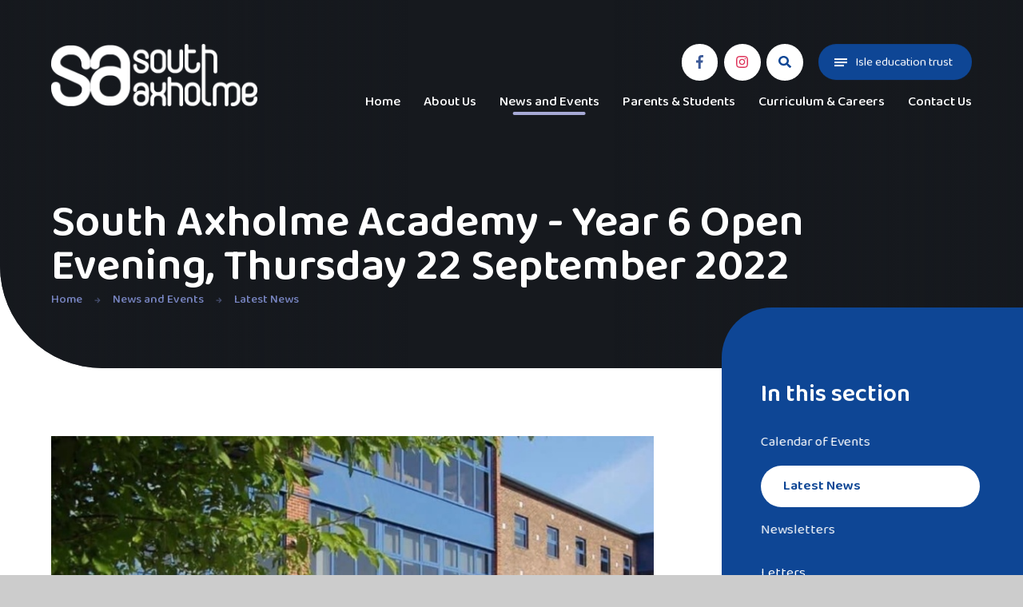

--- FILE ---
content_type: text/html
request_url: https://www.southaxholmeacademy.co.uk/news/?pid=3&nid=1&storyid=76
body_size: 53341
content:

<!DOCTYPE html>
<!--[if IE 7]><html class="no-ios no-js lte-ie9 lte-ie8 lte-ie7" lang="en" xml:lang="en"><![endif]-->
<!--[if IE 8]><html class="no-ios no-js lte-ie9 lte-ie8"  lang="en" xml:lang="en"><![endif]-->
<!--[if IE 9]><html class="no-ios no-js lte-ie9"  lang="en" xml:lang="en"><![endif]-->
<!--[if !IE]><!--> <html class="no-ios no-js"  lang="en" xml:lang="en"><!--<![endif]-->
	<head>
		<meta http-equiv="X-UA-Compatible" content="IE=edge" />
		<meta http-equiv="content-type" content="text/html; charset=utf-8"/>
		
		<link rel="canonical" href="https://www.southaxholmeacademy.co.uk/news/?pid=3&amp;nid=1&amp;storyid=76">
		<link rel="stylesheet" integrity="sha512-SfTiTlX6kk+qitfevl/7LibUOeJWlt9rbyDn92a1DqWOw9vWG2MFoays0sgObmWazO5BQPiFucnnEAjpAB+/Sw==" crossorigin="anonymous" referrerpolicy="no-referrer" media="screen" href="https://cdnjs.cloudflare.com/ajax/libs/font-awesome/4.7.0/css/font-awesome.min.css?cache=260112">
<!--[if IE 7]><link rel="stylesheet" media="screen" href="https://cdn.juniperwebsites.co.uk/_includes/font-awesome/4.2.0/css/font-awesome-ie7.min.css?cache=v4.6.56.3">
<![endif]-->
		<title>South Axholme Academy - South Axholme Academy - Year 6 Open Evening, Thursday 22 September 2022</title>
		
		<style type="text/css">
			:root {
				
				--col-pri: rgb(34, 34, 34);
				
				--col-sec: rgb(136, 136, 136);
				
			}
		</style>
		
<!--[if IE]>
<script>
console = {log:function(){return;}};
</script>
<![endif]-->

<script>
	var boolItemEditDisabled;
	var boolLanguageMode, boolLanguageEditOriginal;
	var boolViewingConnect;
	var boolConnectDashboard;
	var displayRegions = [];
	var intNewFileCount = 0;
	strItemType = "news story";
	strSubItemType = "News Story";

	var featureSupport = {
		tagging: false,
		eventTagging: false
	};
	var boolLoggedIn = false;
boolAdminMode = false;
	var boolSuperUser = false;
strCookieBarStyle = 'bar';
	intParentPageID = "3";
	intCurrentItemID = 76;
	intCurrentCatID = 1;
boolIsHomePage = false;
	boolItemEditDisabled = true;
	boolLanguageEditOriginal=true;
	strCurrentLanguage='en-gb';	strFileAttachmentsUploadLocation = 'bottom';	boolViewingConnect = false;	boolConnectDashboard = false;	var objEditorComponentList = {};

</script>

<script src="https://cdn.juniperwebsites.co.uk/admin/_includes/js/mutation_events.min.js?cache=v4.6.56.3"></script>
<script src="https://cdn.juniperwebsites.co.uk/admin/_includes/js/jquery/jquery.js?cache=v4.6.56.3"></script>
<script src="https://cdn.juniperwebsites.co.uk/admin/_includes/js/jquery/jquery.prefilter.js?cache=v4.6.56.3"></script>
<script src="https://cdn.juniperwebsites.co.uk/admin/_includes/js/jquery/jquery.query.js?cache=v4.6.56.3"></script>
<script src="https://cdn.juniperwebsites.co.uk/admin/_includes/js/jquery/js.cookie.js?cache=v4.6.56.3"></script>
<script src="/_includes/editor/template-javascript.asp?cache=260112"></script>
<script src="/admin/_includes/js/functions/minified/functions.login.new.asp?cache=260112"></script>

  <script>

  </script>
<link href="https://www.southaxholmeacademy.co.uk/feeds/news.asp?nid=1&amp;pid=76&lang=en" rel="alternate" type="application/rss+xml" title="South Axholme Academy - News Feed"><link href="https://www.southaxholmeacademy.co.uk/feeds/comments.asp?title=South Axholme Academy - Year 6 Open Evening, Thursday 22 September 2022&amp;storyid=76&amp;nid=1&amp;item=news&amp;pid=3&lang=en" rel="alternate" type="application/rss+xml" title="South Axholme Academy - South Axholme Academy - Year 6 Open Evening, Thursday 22 September 2022 - Blog Post Comments"><link rel="stylesheet" media="screen" href="/_site/css/main.css?cache=260112">
<link rel="stylesheet" media="screen" href="/_site/css/content.css?cache=260112">


	<meta name="mobile-web-app-capable" content="yes">
	<meta name="apple-mobile-web-app-capable" content="yes">
	<meta name="viewport" content="width=device-width, initial-scale=1, minimum-scale=1, maximum-scale=1">
	<link rel="author" href="/humans.txt">
	<link rel="icon" href="/_site/images/favicons/favicon.ico">
	<link rel="apple-touch-icon" href="/_site/images/favicons/favicon.png">
	<link href="https://fonts.googleapis.com/css2?family=Baloo+2:wght@400;500;600;700&display=swap" rel="stylesheet"> 
	<link rel="stylesheet" href="/_site/css/print.css" type="text/css" media="print">

	<script>
	var html = document.querySelector('html'), strMobClass = 'no-mobile'
	html.classList.remove('no-ios')
	navigator.userAgent.match(/(Android|webOS|iPhone|iPad|Windows Phone)/g) && (strMobClass = 'mobile')
	html.classList.add( strMobClass )
	</script>

	<svg style="visibility: hidden; position: absolute;">
		<defs>
			<symbol id="ring" viewBox="0 0 1020 1020"><path d="M510,1020A510.1,510.1,0,0,1,311.44,40.14,510.09,510.09,0,0,1,708.56,979.86,506.86,506.86,0,0,1,510,1020Zm0-720c-115.79,0-210,94.21-210,210s94.21,210,210,210,210-94.21,210-210S625.79,300,510,300Z"/></symbol>

			<!-- reload code: [base64] -->
			<!-- BRANDS -->
			<symbol id="fa--facebook-f--fab" viewbox="0 0 264 512"><path d="M215.8 85H264V3.6C255.7 2.5 227.1 0 193.8 0 124.3 0 76.7 42.4 76.7 120.3V192H0v91h76.7v229h94V283h73.6l11.7-91h-85.3v-62.7c0-26.3 7.3-44.3 45.1-44.3z"></path></symbol>
			<symbol id="fa--instagram--fab" viewbox="0 0 448 512"><path d="M224.1 141c-63.6 0-114.9 51.3-114.9 114.9s51.3 114.9 114.9 114.9S339 319.5 339 255.9 287.7 141 224.1 141zm0 189.6c-41.1 0-74.7-33.5-74.7-74.7s33.5-74.7 74.7-74.7 74.7 33.5 74.7 74.7-33.6 74.7-74.7 74.7zm146.4-194.3c0 14.9-12 26.8-26.8 26.8-14.9 0-26.8-12-26.8-26.8s12-26.8 26.8-26.8 26.8 12 26.8 26.8zm76.1 27.2c-1.7-35.9-9.9-67.7-36.2-93.9-26.2-26.2-58-34.4-93.9-36.2-37-2.1-147.9-2.1-184.9 0-35.8 1.7-67.6 9.9-93.9 36.1s-34.4 58-36.2 93.9c-2.1 37-2.1 147.9 0 184.9 1.7 35.9 9.9 67.7 36.2 93.9s58 34.4 93.9 36.2c37 2.1 147.9 2.1 184.9 0 35.9-1.7 67.7-9.9 93.9-36.2 26.2-26.2 34.4-58 36.2-93.9 2.1-37 2.1-147.8 0-184.8zM398.8 388c-7.8 19.6-22.9 34.7-42.6 42.6-29.5 11.7-99.5 9-132.1 9s-102.7 2.6-132.1-9c-19.6-7.8-34.7-22.9-42.6-42.6-11.7-29.5-9-99.5-9-132.1s-2.6-102.7 9-132.1c7.8-19.6 22.9-34.7 42.6-42.6 29.5-11.7 99.5-9 132.1-9s102.7-2.6 132.1 9c19.6 7.8 34.7 22.9 42.6 42.6 11.7 29.5 9 99.5 9 132.1s2.7 102.7-9 132.1z"></path></symbol>
			<symbol id="fa--linkedin-in--fab" viewbox="0 0 448 512"><path d="M100.3 448H7.4V148.9h92.9V448zM53.8 108.1C24.1 108.1 0 83.5 0 53.8S24.1 0 53.8 0s53.8 24.1 53.8 53.8-24.1 54.3-53.8 54.3zM448 448h-92.7V302.4c0-34.7-.7-79.2-48.3-79.2-48.3 0-55.7 37.7-55.7 76.7V448h-92.8V148.9h89.1v40.8h1.3c12.4-23.5 42.7-48.3 87.9-48.3 94 0 111.3 61.9 111.3 142.3V448h-.1z"></path></symbol>
			<symbol id="fa--twitter--fab" viewbox="0 0 512 512"><path d="M459.37 151.716c.325 4.548.325 9.097.325 13.645 0 138.72-105.583 298.558-298.558 298.558-59.452 0-114.68-17.219-161.137-47.106 8.447.974 16.568 1.299 25.34 1.299 49.055 0 94.213-16.568 130.274-44.832-46.132-.975-84.792-31.188-98.112-72.772 6.498.974 12.995 1.624 19.818 1.624 9.421 0 18.843-1.3 27.614-3.573-48.081-9.747-84.143-51.98-84.143-102.985v-1.299c13.969 7.797 30.214 12.67 47.431 13.319-28.264-18.843-46.781-51.005-46.781-87.391 0-19.492 5.197-37.36 14.294-52.954 51.655 63.675 129.3 105.258 216.365 109.807-1.624-7.797-2.599-15.918-2.599-24.04 0-57.828 46.782-104.934 104.934-104.934 30.213 0 57.502 12.67 76.67 33.137 23.715-4.548 46.456-13.32 66.599-25.34-7.798 24.366-24.366 44.833-46.132 57.827 21.117-2.273 41.584-8.122 60.426-16.243-14.292 20.791-32.161 39.308-52.628 54.253z"></path></symbol>
			<symbol id="fa--vimeo-v--fab" viewbox="0 0 448 512"><path d="M447.8 153.6c-2 43.6-32.4 103.3-91.4 179.1-60.9 79.2-112.4 118.8-154.6 118.8-26.1 0-48.2-24.1-66.3-72.3C100.3 250 85.3 174.3 56.2 174.3c-3.4 0-15.1 7.1-35.2 21.1L0 168.2c51.6-45.3 100.9-95.7 131.8-98.5 34.9-3.4 56.3 20.5 64.4 71.5 28.7 181.5 41.4 208.9 93.6 126.7 18.7-29.6 28.8-52.1 30.2-67.6 4.8-45.9-35.8-42.8-63.3-31 22-72.1 64.1-107.1 126.2-105.1 45.8 1.2 67.5 31.1 64.9 89.4z"></path></symbol>
			<symbol id="fa--youtube--fab" viewbox="0 0 576 512"><path d="M549.655 124.083c-6.281-23.65-24.787-42.276-48.284-48.597C458.781 64 288 64 288 64S117.22 64 74.629 75.486c-23.497 6.322-42.003 24.947-48.284 48.597-11.412 42.867-11.412 132.305-11.412 132.305s0 89.438 11.412 132.305c6.281 23.65 24.787 41.5 48.284 47.821C117.22 448 288 448 288 448s170.78 0 213.371-11.486c23.497-6.321 42.003-24.171 48.284-47.821 11.412-42.867 11.412-132.305 11.412-132.305s0-89.438-11.412-132.305zm-317.51 213.508V175.185l142.739 81.205-142.739 81.201z"></path></symbol>
			<!-- LIGHT -->
			<symbol id="fa--exclamation-circle--fal" viewbox="0 0 512 512"><path d="M256 40c118.621 0 216 96.075 216 216 0 119.291-96.61 216-216 216-119.244 0-216-96.562-216-216 0-119.203 96.602-216 216-216m0-32C119.043 8 8 119.083 8 256c0 136.997 111.043 248 248 248s248-111.003 248-248C504 119.083 392.957 8 256 8zm-11.49 120h22.979c6.823 0 12.274 5.682 11.99 12.5l-7 168c-.268 6.428-5.556 11.5-11.99 11.5h-8.979c-6.433 0-11.722-5.073-11.99-11.5l-7-168c-.283-6.818 5.167-12.5 11.99-12.5zM256 340c-15.464 0-28 12.536-28 28s12.536 28 28 28 28-12.536 28-28-12.536-28-28-28z"></path></symbol>
			<symbol id="fa--times--fal" viewbox="0 0 320 512"><path d="M193.94 256L296.5 153.44l21.15-21.15c3.12-3.12 3.12-8.19 0-11.31l-22.63-22.63c-3.12-3.12-8.19-3.12-11.31 0L160 222.06 36.29 98.34c-3.12-3.12-8.19-3.12-11.31 0L2.34 120.97c-3.12 3.12-3.12 8.19 0 11.31L126.06 256 2.34 379.71c-3.12 3.12-3.12 8.19 0 11.31l22.63 22.63c3.12 3.12 8.19 3.12 11.31 0L160 289.94 262.56 392.5l21.15 21.15c3.12 3.12 8.19 3.12 11.31 0l22.63-22.63c3.12-3.12 3.12-8.19 0-11.31L193.94 256z"></path></symbol>
			<!-- SOLID -->
			<symbol id="fa--arrow-down--fas" viewbox="0 0 448 512"><path d="M413.1 222.5l22.2 22.2c9.4 9.4 9.4 24.6 0 33.9L241 473c-9.4 9.4-24.6 9.4-33.9 0L12.7 278.6c-9.4-9.4-9.4-24.6 0-33.9l22.2-22.2c9.5-9.5 25-9.3 34.3.4L184 343.4V56c0-13.3 10.7-24 24-24h32c13.3 0 24 10.7 24 24v287.4l114.8-120.5c9.3-9.8 24.8-10 34.3-.4z"></path></symbol>
			<symbol id="fa--arrow-left--fas" viewbox="0 0 448 512"><path d="M257.5 445.1l-22.2 22.2c-9.4 9.4-24.6 9.4-33.9 0L7 273c-9.4-9.4-9.4-24.6 0-33.9L201.4 44.7c9.4-9.4 24.6-9.4 33.9 0l22.2 22.2c9.5 9.5 9.3 25-.4 34.3L136.6 216H424c13.3 0 24 10.7 24 24v32c0 13.3-10.7 24-24 24H136.6l120.5 114.8c9.8 9.3 10 24.8.4 34.3z"></path></symbol>
			<symbol id="fa--arrow-right--fas" viewbox="0 0 448 512"><path d="M190.5 66.9l22.2-22.2c9.4-9.4 24.6-9.4 33.9 0L441 239c9.4 9.4 9.4 24.6 0 33.9L246.6 467.3c-9.4 9.4-24.6 9.4-33.9 0l-22.2-22.2c-9.5-9.5-9.3-25 .4-34.3L311.4 296H24c-13.3 0-24-10.7-24-24v-32c0-13.3 10.7-24 24-24h287.4L190.9 101.2c-9.8-9.3-10-24.8-.4-34.3z"></path></symbol>
			<symbol id="fa--search--fas" viewbox="0 0 512 512"><path d="M505 442.7L405.3 343c-4.5-4.5-10.6-7-17-7H372c27.6-35.3 44-79.7 44-128C416 93.1 322.9 0 208 0S0 93.1 0 208s93.1 208 208 208c48.3 0 92.7-16.4 128-44v16.3c0 6.4 2.5 12.5 7 17l99.7 99.7c9.4 9.4 24.6 9.4 33.9 0l28.3-28.3c9.4-9.4 9.4-24.6.1-34zM208 336c-70.7 0-128-57.2-128-128 0-70.7 57.2-128 128-128 70.7 0 128 57.2 128 128 0 70.7-57.2 128-128 128z"></path></symbol>
	</defs>
</svg>

<link rel="stylesheet" media="screen" href="https://cdn.juniperwebsites.co.uk/_includes/css/content-blocks.css?cache=v4.6.56.3">
<link rel="stylesheet" media="screen" href="/_includes/css/cookie-colour.asp?cache=260112">
<link rel="stylesheet" media="screen" href="https://cdn.juniperwebsites.co.uk/_includes/css/cookies.css?cache=v4.6.56.3">
<link rel="stylesheet" media="screen" href="https://cdn.juniperwebsites.co.uk/_includes/css/cookies.advanced.css?cache=v4.6.56.3">
<link rel="stylesheet" media="screen" href="/_site/css/news.css?cache=260112">
<link rel="stylesheet" media="screen" href="https://cdn.juniperwebsites.co.uk/_includes/css/overlord.css?cache=v4.6.56.3">
<link rel="stylesheet" media="screen" href="https://cdn.juniperwebsites.co.uk/_includes/css/templates.css?cache=v4.6.56.3">
<link rel="stylesheet" media="screen" href="/_site/css/attachments.css?cache=260112">
<link rel="stylesheet" media="screen" href="/_site/css/templates.css?cache=260112">
<style>#print_me { display: none;}</style><script src="https://cdn.juniperwebsites.co.uk/admin/_includes/js/modernizr.js?cache=v4.6.56.3"></script>

        <meta property="og:site_name" content="South Axholme Academy" />
        <meta property="og:title" content="South Axholme Academy - Year 6 Open Evening, Thursday 22 September 2022" />
        <meta property="og:image" content="https://www.southaxholmeacademy.co.uk/_site/data/images/news/76/School.jpg" />
        <meta property="og:type" content="website" />
        <meta property="twitter:card" content="summary" />
</head>


    <body>


<div id="print_me"></div>
<div class="mason mason--inner mason--noadmin mason--nosecure">

	<section class="access">
		<a class="access__anchor" name="header"></a>
		<a class="access__link" href="#content">Skip to content &darr;</a>
	</section>

	<header class="header parent block-d">
		<div class="header__main">
			<a class="header__logo" href="/">
				<img src="/_site/images/design/logo.png" srcset="/_site/images/design/logo.png 1x, /_site/images/design/logo@2x.png 2x" alt="South Axholme Academy">
				<img src="/_site/images/design/logo-col.png" srcset="/_site/images/design/logo-col.png 1x, /_site/images/design/logo-col@2x.png 2x" alt="South Axholme Academy">
				<h1>South Axholme Academy</h1>
			</a>
			<section class="menu parent block-l">
				<button class="menu__bg" data-remove=".mason--menu"></button>
				
				<button class="menu__btn" data-toggle=".mason--menu" aria-label="Toggle mobile menu">
					<span class="menu__btn__icon"><span></span><span></span><span></span><span></span><span></span></span>
					<span class="menu__btn__txt menu__btn__txt--inactive">Menu</span>
					<span class="menu__btn__txt menu__btn__txt--active">Close</span>
				</button>
				
				<div class="menu__main">
					<nav class="menu__bar ms-center">
						<ul><li class="menu__bar__item menu__bar__item--page_1"><a class="a_block" id="page_1" href="/"><span>Home</span></a><button class="menu__bar__item__button" data-tab=".menu__bar__item--page_1--expand"><i class="menu__bar__item__button__icon fa fa-angle-down"></i></button></li><li class="menu__bar__item menu__bar__item--page_6 menu__bar__item--subitems"><a class="a_block" id="page_6" href="/page/?title=About+Us&amp;pid=6"><span>About Us</span></a><button class="menu__bar__item__button" data-tab=".menu__bar__item--page_6--expand"><i class="menu__bar__item__button__icon fa fa-angle-down"></i></button><ul class="menu__bar__item__sub"><li class="menu__bar__item menu__bar__item--url_2"><a class="a_block" id="url_2" href="/page/?title=About+Us&amp;pid=6"><span>Ethos and Values</span></a><button class="menu__bar__item__button" data-tab=".menu__bar__item--url_2--expand"><i class="menu__bar__item__button__icon fa fa-angle-down"></i></button></li><li class="menu__bar__item menu__bar__item--page_18"><a class="a_block" id="page_18" href="/page/?title=Prospectus&amp;pid=18"><span>Prospectus</span></a><button class="menu__bar__item__button" data-tab=".menu__bar__item--page_18--expand"><i class="menu__bar__item__button__icon fa fa-angle-down"></i></button></li><li class="menu__bar__item menu__bar__item--page_19"><a class="a_block" id="page_19" href="/page/?title=Exam+Results&amp;pid=19"><span>Exam Results</span></a><button class="menu__bar__item__button" data-tab=".menu__bar__item--page_19--expand"><i class="menu__bar__item__button__icon fa fa-angle-down"></i></button></li><li class="menu__bar__item menu__bar__item--page_20"><a class="a_block" id="page_20" href="/page/?title=Admissions&amp;pid=20"><span>Admissions</span></a><button class="menu__bar__item__button" data-tab=".menu__bar__item--page_20--expand"><i class="menu__bar__item__button__icon fa fa-angle-down"></i></button></li><li class="menu__bar__item menu__bar__item--page_21"><a class="a_block" id="page_21" href="/page/?title=Policies+%26amp%3B+Documents&amp;pid=21"><span>Policies &amp; Documents</span></a><button class="menu__bar__item__button" data-tab=".menu__bar__item--page_21--expand"><i class="menu__bar__item__button__icon fa fa-angle-down"></i></button></li><li class="menu__bar__item menu__bar__item--page_22"><a class="a_block" id="page_22" href="/page/?title=Ofsted&amp;pid=22"><span>Ofsted</span></a><button class="menu__bar__item__button" data-tab=".menu__bar__item--page_22--expand"><i class="menu__bar__item__button__icon fa fa-angle-down"></i></button></li><li class="menu__bar__item menu__bar__item--page_23"><a class="a_block" id="page_23" href="/page/?title=Meet+the+Team&amp;pid=23"><span>Meet the Team</span></a><button class="menu__bar__item__button" data-tab=".menu__bar__item--page_23--expand"><i class="menu__bar__item__button__icon fa fa-angle-down"></i></button></li><li class="menu__bar__item menu__bar__item--page_24"><a class="a_block" id="page_24" href="/page/?title=Governors&amp;pid=24"><span>Governors</span></a><button class="menu__bar__item__button" data-tab=".menu__bar__item--page_24--expand"><i class="menu__bar__item__button__icon fa fa-angle-down"></i></button></li><li class="menu__bar__item menu__bar__item--page_25"><a class="a_block" id="page_25" href="/page/?title=Vacancies&amp;pid=25"><span>Vacancies</span></a><button class="menu__bar__item__button" data-tab=".menu__bar__item--page_25--expand"><i class="menu__bar__item__button__icon fa fa-angle-down"></i></button></li><li class="menu__bar__item menu__bar__item--page_26"><a class="a_block" id="page_26" href="/page/?title=Pupil+Premium&amp;pid=26"><span>Pupil Premium</span></a><button class="menu__bar__item__button" data-tab=".menu__bar__item--page_26--expand"><i class="menu__bar__item__button__icon fa fa-angle-down"></i></button></li></ul></li><li class="menu__bar__item menu__bar__item--page_3 menu__bar__item--subitems menu__bar__item--selected"><a class="a_block" id="page_3" href="/page/?title=News+and+Events&amp;pid=3"><span>News and Events</span></a><button class="menu__bar__item__button" data-tab=".menu__bar__item--page_3--expand"><i class="menu__bar__item__button__icon fa fa-angle-down"></i></button><ul class="menu__bar__item__sub"><li class="menu__bar__item menu__bar__item--url_1"><a class="a_block" id="url_1" href="/calendar/?calid=1&amp;pid=3&amp;viewid=1"><span>Calendar of Events</span></a><button class="menu__bar__item__button" data-tab=".menu__bar__item--url_1--expand"><i class="menu__bar__item__button__icon fa fa-angle-down"></i></button></li><li class="menu__bar__item menu__bar__item--news_category_1 menu__bar__item--selected"><a class="a_block" id="news_category_1" href="/news/?pid=3&amp;nid=1"><span>Latest News</span></a><button class="menu__bar__item__button" data-tab=".menu__bar__item--news_category_1--expand"><i class="menu__bar__item__button__icon fa fa-angle-down"></i></button></li><li class="menu__bar__item menu__bar__item--page_16"><a class="a_block" id="page_16" href="/page/?title=Newsletters&amp;pid=16"><span>Newsletters</span></a><button class="menu__bar__item__button" data-tab=".menu__bar__item--page_16--expand"><i class="menu__bar__item__button__icon fa fa-angle-down"></i></button></li><li class="menu__bar__item menu__bar__item--page_60"><a class="a_block" id="page_60" href="/page/?title=Letters&amp;pid=60"><span>Letters</span></a><button class="menu__bar__item__button" data-tab=".menu__bar__item--page_60--expand"><i class="menu__bar__item__button__icon fa fa-angle-down"></i></button></li><li class="menu__bar__item menu__bar__item--page_65"><a class="a_block" id="page_65" href="/mobile-app"><span>Mobile App</span></a><button class="menu__bar__item__button" data-tab=".menu__bar__item--page_65--expand"><i class="menu__bar__item__button__icon fa fa-angle-down"></i></button></li></ul></li><li class="menu__bar__item menu__bar__item--page_7 menu__bar__item--subitems"><a class="a_block" id="page_7" href="/page/?title=Parents+%26amp%3B+Students&amp;pid=7"><span>Parents &amp; Students</span></a><button class="menu__bar__item__button" data-tab=".menu__bar__item--page_7--expand"><i class="menu__bar__item__button__icon fa fa-angle-down"></i></button><ul class="menu__bar__item__sub"><li class="menu__bar__item menu__bar__item--page_27"><a class="a_block" id="page_27" href="/page/?title=Academy+Uniform&amp;pid=27"><span>Academy Uniform</span></a><button class="menu__bar__item__button" data-tab=".menu__bar__item--page_27--expand"><i class="menu__bar__item__button__icon fa fa-angle-down"></i></button></li><li class="menu__bar__item menu__bar__item--page_28"><a class="a_block" id="page_28" href="/page/?title=Attendance&amp;pid=28"><span>Attendance</span></a><button class="menu__bar__item__button" data-tab=".menu__bar__item--page_28--expand"><i class="menu__bar__item__button__icon fa fa-angle-down"></i></button></li><li class="menu__bar__item menu__bar__item--page_29"><a class="a_block" id="page_29" href="/page/?title=Term+Dates+%26amp%3B+The+Academy+Day&amp;pid=29"><span>Term Dates &amp; The Academy Day</span></a><button class="menu__bar__item__button" data-tab=".menu__bar__item--page_29--expand"><i class="menu__bar__item__button__icon fa fa-angle-down"></i></button></li><li class="menu__bar__item menu__bar__item--page_30"><a class="a_block" id="page_30" href="/page/?title=Arbor+Parent+Portal&amp;pid=30"><span>Arbor Parent Portal</span></a><button class="menu__bar__item__button" data-tab=".menu__bar__item--page_30--expand"><i class="menu__bar__item__button__icon fa fa-angle-down"></i></button></li><li class="menu__bar__item menu__bar__item--page_31"><a class="a_block" id="page_31" href="/page/?title=Parent++%26amp%3B+Student+View&amp;pid=31"><span>Parent  &amp; Student View</span></a><button class="menu__bar__item__button" data-tab=".menu__bar__item--page_31--expand"><i class="menu__bar__item__button__icon fa fa-angle-down"></i></button></li><li class="menu__bar__item menu__bar__item--page_32"><a class="a_block" id="page_32" href="/page/?title=SEND&amp;pid=32"><span>SEND</span></a><button class="menu__bar__item__button" data-tab=".menu__bar__item--page_32--expand"><i class="menu__bar__item__button__icon fa fa-angle-down"></i></button></li><li class="menu__bar__item menu__bar__item--page_33"><a class="a_block" id="page_33" href="/page/?title=Safety+%26amp%3B+Wellbeing&amp;pid=33"><span>Safety &amp; Wellbeing</span></a><button class="menu__bar__item__button" data-tab=".menu__bar__item--page_33--expand"><i class="menu__bar__item__button__icon fa fa-angle-down"></i></button></li><li class="menu__bar__item menu__bar__item--page_34"><a class="a_block" id="page_34" href="/page/?title=Assessment+%26amp%3B+Reporting&amp;pid=34"><span>Assessment &amp; Reporting</span></a><button class="menu__bar__item__button" data-tab=".menu__bar__item--page_34--expand"><i class="menu__bar__item__button__icon fa fa-angle-down"></i></button></li><li class="menu__bar__item menu__bar__item--page_69"><a class="a_block" id="page_69" href="/page/?title=Bus+timetables&amp;pid=69"><span>Bus timetables</span></a><button class="menu__bar__item__button" data-tab=".menu__bar__item--page_69--expand"><i class="menu__bar__item__button__icon fa fa-angle-down"></i></button></li><li class="menu__bar__item menu__bar__item--page_76"><a class="a_block" id="page_76" href="/page/?title=Exams+Information&amp;pid=76"><span>Exams Information</span></a><button class="menu__bar__item__button" data-tab=".menu__bar__item--page_76--expand"><i class="menu__bar__item__button__icon fa fa-angle-down"></i></button></li><li class="menu__bar__item menu__bar__item--page_71"><a class="a_block" id="page_71" href="/page/?title=Locker+Information&amp;pid=71"><span>Locker Information</span></a><button class="menu__bar__item__button" data-tab=".menu__bar__item--page_71--expand"><i class="menu__bar__item__button__icon fa fa-angle-down"></i></button></li><li class="menu__bar__item menu__bar__item--page_70"><a class="a_block" id="page_70" href="/page/?title=Satchel%3Aone&amp;pid=70"><span>Satchel:one</span></a><button class="menu__bar__item__button" data-tab=".menu__bar__item--page_70--expand"><i class="menu__bar__item__button__icon fa fa-angle-down"></i></button></li></ul></li><li class="menu__bar__item menu__bar__item--page_8 menu__bar__item--subitems"><a class="a_block" id="page_8" href="/page/?title=Curriculum+%26amp%3B+Careers&amp;pid=8"><span>Curriculum &amp; Careers</span></a><button class="menu__bar__item__button" data-tab=".menu__bar__item--page_8--expand"><i class="menu__bar__item__button__icon fa fa-angle-down"></i></button><ul class="menu__bar__item__sub"><li class="menu__bar__item menu__bar__item--page_35"><a class="a_block" id="page_35" href="/page/?title=Curriculum&amp;pid=35"><span>Curriculum</span></a><button class="menu__bar__item__button" data-tab=".menu__bar__item--page_35--expand"><i class="menu__bar__item__button__icon fa fa-angle-down"></i></button></li><li class="menu__bar__item menu__bar__item--page_36"><a class="a_block" id="page_36" href="/page/?title=Careers&amp;pid=36"><span>Careers</span></a><button class="menu__bar__item__button" data-tab=".menu__bar__item--page_36--expand"><i class="menu__bar__item__button__icon fa fa-angle-down"></i></button></li><li class="menu__bar__item menu__bar__item--page_37"><a class="a_block" id="page_37" href="/page/?title=Destinations&amp;pid=37"><span>Destinations</span></a><button class="menu__bar__item__button" data-tab=".menu__bar__item--page_37--expand"><i class="menu__bar__item__button__icon fa fa-angle-down"></i></button></li><li class="menu__bar__item menu__bar__item--page_38"><a class="a_block" id="page_38" href="/page/?title=Clubs+%26amp%3B+Activities&amp;pid=38"><span>Clubs &amp; Activities</span></a><button class="menu__bar__item__button" data-tab=".menu__bar__item--page_38--expand"><i class="menu__bar__item__button__icon fa fa-angle-down"></i></button></li><li class="menu__bar__item menu__bar__item--page_80"><a class="a_block" id="page_80" href="/page/?title=Revision+Documents&amp;pid=80"><span>Revision Documents</span></a><button class="menu__bar__item__button" data-tab=".menu__bar__item--page_80--expand"><i class="menu__bar__item__button__icon fa fa-angle-down"></i></button></li><li class="menu__bar__item menu__bar__item--page_73"><a class="a_block" id="page_73" href="/page/?title=Satchel+One&amp;pid=73"><span>Satchel One</span></a><button class="menu__bar__item__button" data-tab=".menu__bar__item--page_73--expand"><i class="menu__bar__item__button__icon fa fa-angle-down"></i></button></li></ul></li><li class="menu__bar__item menu__bar__item--page_2 menu__bar__item--subitems"><a class="a_block" id="page_2" href="/page/?title=Contact+Us&amp;pid=2"><span>Contact Us</span></a><button class="menu__bar__item__button" data-tab=".menu__bar__item--page_2--expand"><i class="menu__bar__item__button__icon fa fa-angle-down"></i></button><ul class="menu__bar__item__sub"><li class="menu__bar__item menu__bar__item--form_16"><a class="a_block" id="form_16" href="/form/?pid=2&amp;form=16"><span>Enquiry Form</span></a><button class="menu__bar__item__button" data-tab=".menu__bar__item--form_16--expand"><i class="menu__bar__item__button__icon fa fa-angle-down"></i></button></li></ul></li></ul>
						<div class="menu__extra">
							<div class="iconlinks">
								<ul class='list'><li><a class="ms-btn--ico" data-type="facebook" href="https://www.facebook.com/saxacademy/" target="_blank"><svg class='fa--facebook-f--fab'><use href='#fa--facebook-f--fab' xlink:href='#fa--facebook-f--fab' x='0' y='0'/></svg></a></li><li><a class="ms-btn--ico" data-type="instagram" href="https://www.instagram.com/southaxholmeacademy/" target="_blank"><svg class='fa--instagram--fab'><use href='#fa--instagram--fab' xlink:href='#fa--instagram--fab' x='0' y='0'/></svg></a></li><li><button class="search__btn ms-btn--ico" data-toggle=".mason--search"><svg class='fa--search--fas'><use href='#fa--search--fas' xlink:href='#fa--search--fas' x='0' y='0'/></svg></button></li></ul>
							</div>
						</div>
					</nav>
				</div>
			</section>
		</div>
		
	</header>


	
	<section class="hero parent block-d js_hit">
		<div class="hero__parallax js_parallax abs_fill" parallax-type="top" parallax-speed="3">
			<ul class="hero__slideshow abs_fill list">
			    <li class="hero__slideshow__item abs_fill"><div class="hero__slideshow__item__img abs_fill" data-src="/_site/data/files/images/slideshow/3/92CA4A0536AB6DFEA72CA1242CABBA16.jpg" data-type="bg"></div></li><li class="hero__slideshow__item abs_fill"><div class="hero__slideshow__item__img abs_fill" data-src="/_site/data/files/images/slideshow/3/B1A2EFB20736F78D89032614F116CCE4.jpg" data-type="bg"></div></li>
			</ul>
		</div>
		<div class="hero__overlay page">
			<div class="ms-center">
				<h1 class="page__title" id="itemTitle">South Axholme Academy - Year 6 Open Evening, Thursday 22 September 2022</h1><ul class="page__path"><li class="page__path__item page__path__item--page_1"><a class="page__path__item__link" id="page_1" href="/">Home</a><svg class='page__path__item__sep fa--arrow-right--fas'><use href='#fa--arrow-right--fas' xlink:href='#fa--arrow-right--fas' x='0' y='0'/></svg></li><li class="page__path__item page__path__item--page_3 page__path__item--selected"><a class="page__path__item__link" id="page_3" href="/page/?title=News+and+Events&amp;pid=3">News and Events</a><svg class='page__path__item__sep fa--arrow-right--fas'><use href='#fa--arrow-right--fas' xlink:href='#fa--arrow-right--fas' x='0' y='0'/></svg></li><li class="page__path__item page__path__item--news_category_1 page__path__item--selected"><a class="page__path__item__link" id="news_category_1" href="/news/?pid=3&amp;nid=1">Latest News</a><svg class='page__path__item__sep fa--arrow-right--fas'><use href='#fa--arrow-right--fas' xlink:href='#fa--arrow-right--fas' x='0' y='0'/></svg></li></ul>
			</div>
		</div>
		
	</section>
	


	<section class="iet parent block-l">
		<button class="iet__bg" data-remove=".mason--iet"></button>
		
		<button class="iet__btn" data-toggle=".mason--iet" aria-label="Toggle Trust menu">
			<span class="iet__btn__icon"><span></span><span></span><span></span><span></span><span></span></span>
			<span class="iet__btn__txt iet__btn__txt--inactive">Isle education trust</span>
			<span class="iet__btn__txt iet__btn__txt--active">Close</span>
		</button>
		
		<div class="iet__decor ring__decor">
			<svg class='abs_fill ring'><use href='#ring' xlink:href='#ring' x='0' y='0'/></svg>
		</div>
		<div class="iet__main abs_fill">
			<div class="iet__main__inner">
				<a class="iet__main__logo" href="https://www.isleeducationtrust.co.uk/" target="_blank"><img src="/_site/images/design/logo-iet.png" srcset="/_site/images/design/logo-iet.png 1x, /_site/images/design/logo-iet@2x.png 2x" alt="Isle Education Trust"></a><div class="iet__main__desc fs16"><p>Welcome to the Isle Education Trust website. We hope that this site provides you with all the information you require regarding our Trust and that you will get a sense of the organisation we are and aspire to be. If you are interested in finding out more about Isle Education Trust please contact us.<br></p></div>
				<ul class="list">
					<li class="iet__item"><a class="a_block block-l" href="https://www.southaxholmeacademy.co.uk" target="_blank" alt="South Axholme"><span class="iet__item__bg abs_fill" style="background-color: #0e4695"></span><img src="https://www.isleeducationtrust.co.uk/_site/data/files/images/academies/405910D88F59FFE51D96C3962B3EDAC5.png" alt="South Axholme"></a></li><li class="iet__item"><a class="a_block block-l" href="https://www.coritaniacademy.co.uk/" target="_blank" alt="Coritani"><span class="iet__item__bg abs_fill" style="background-color: "></span><img src="https://www.isleeducationtrust.co.uk/_site/data/files/users/5/images/6D023175E143ACC77E6AA6DAE4CD8940.png" alt="Coritani"></a></li><li class="iet__item"><a class="a_block block-l" href="https://www.epworthprimaryacademy.co.uk/" target="_blank" alt="Epworth Primary"><span class="iet__item__bg abs_fill" style="background-color: "></span><img src="https://www.isleeducationtrust.co.uk/_site/data/files/users/5/images/F8F2430A9D4F5FB4ACDE5C0323EC2582.png" alt="Epworth Primary"></a></li><li class="iet__item"><a class="a_block block-l" href="https://www.alkboroughprimaryacademy.co.uk/" target="_blank" alt="Alkborough Primary Academy"><span class="iet__item__bg abs_fill" style="background-color: "></span><img src="https://www.isleeducationtrust.co.uk/_site/data/files/images/33C38A1F91DCF6943BCC5A05A676F19D.png" alt="Alkborough Primary Academy"></a></li><li class="iet__item"><a class="a_block block-l" href="https://www.kirtonlindseyprimaryacademy.co.uk/" target="_blank" alt="Kirton Lindsey Primary Academy"><span class="iet__item__bg abs_fill" style="background-color: "></span><img src="https://www.isleeducationtrust.co.uk/_site/data/files/images/14E63DAD5EA29F8FA3946451F23428EC.png" alt="Kirton Lindsey Primary Academy"></a></li><li class="iet__item"><a class="a_block block-l" href="https://www.burtonuponstatherprimaryacademy.co.uk/" target="_blank" alt="Burton Upon Stather Primary Academy"><span class="iet__item__bg abs_fill" style="background-color: "></span><img src="https://www.isleeducationtrust.co.uk/_site/data/files/images/2BDDA1F5EA9B5546161B3CEB977D69EF.png" alt="Burton Upon Stather Primary Academy"></a></li>
				</ul>
			</div>
		</div>
		
	</section>


	<div class="searchbar parent block-l col-sec">
		<button class="searchbar__bg" data-remove=".mason--search"></button>
		<div class="fs32">
			<svg class='searchbar__icon fa--search--fas'><use href='#fa--search--fas' xlink:href='#fa--search--fas' x='0' y='0'/></svg>
			<form method="post" action="/search/default.asp?pid=0">
			    <input class="searchbar__input" type="text" value="" name="searchValue" placeholder="Search" />
			</form>
			<button class="searchbar__close" data-remove=".mason--search">
				<svg class='fa--times--fal'><use xlink:href='#fa--times--fal' href='#fa--times--fal' x='0' y='0'/></svg>
			</button>
		</div>
	</div>


	<main class="main parent block-l js_hit" data-offset="-200">
		
		<div class="bg bg--r"></div>
		
		<div class="main__center ms-center">

			<div class="content content--news_story">
				<a class="content__anchor" name="content"></a>
				
				<div class="content__region" ><div class="content__news__img"><img style="width: 100%; height: auto;" src="/_site/data/images/news/76/main-School.jpg" alt=""/></div><div class="content__news__intro"><p>As parents/carers of children in Year 6, you will be thinking about which secondary school you would like them to go to in September 2023. &nbsp;At South Axholme Academy, we are holding our &nbsp;<br />
Year 6 Open Evening on Thursday 22 September 2022. &nbsp;</p>

<p>During this evening you will have the opportunity to look around our academy and meet our amazing students and staff. &nbsp;The Academy serves students not only from the Isle of Axholme but Doncaster and North Nottinghamshire. &nbsp;</p>

<p>South Axholme Academy is the number one school in the area, according to the &#39;Good Schools Guide,&#39; and we have been oversubscribed for the last five years with over 220 applicants for Year 7 places. &nbsp;We have an excellent reputation locally and further afield for the achievements of our students whether academic, vocational, sporting or cultural. Students also benefit from an outstanding programme of extra-curricular activities that cater for all interests and abilities.&nbsp;</p>

<p>We are holding three events on Thursday 22 September, and we are asking parents to arrive at the time which is linked to their area/primary school to avoid overcrowding. Parents of children in Year 5 are also welcome to the event should they wish to attend. &nbsp;</p>

<p>The deadline for applications for secondary school places and to indicate South Axholme Academy as your first choice is 31 October 2022. &nbsp;North Lincolnshire Local Authority deal with all admissions for the Academy, and they will be able to answer any questions or queries. &nbsp;<br />
https://www.northlincs.gov.uk/schools-libraries-and-learning/schools-colleges-and-further-education/apply-for-a-school-place/</p>

<p>Event 1 &ndash; 5.30pm&nbsp;<br />
We would like to invite you and your Year 6 child to attend our Open Evening for students from: -&nbsp;</p>

<p>Althorpe and Keadby Primary School&nbsp;<br />
Belton All Saints Primary&nbsp;<br />
Crowle Primary Academy&nbsp;<br />
Epworth Primary Academy&nbsp;<br />
Hatfield Woodhouse Primary School&nbsp;<br />
St Norberts Catholic Primary Academy&nbsp;<br />
Travis St Lawrence C of E Primary School&nbsp;</p>

<p>Event 2 - 6.15pm&nbsp;</p>

<p>We would like to invite you and your Year 6 child to attend our Open Evening for students from: -&nbsp;</p>

<p>Haxey C of E Primary School&nbsp;<br />
Misson Primary School&nbsp;<br />
West Butterwick C of E Primary School&nbsp;<br />
Westwoodside C of E Academy&nbsp;<br />
Wroot Travis Charity C of E Primary School&nbsp;</p>

<p>Primary schools in Thorne and other areas of Doncaster&nbsp;</p>

<p>Event 3 &ndash; 7.00pm&nbsp;</p>

<p>We would like to invite you and your Year 6 child to attend our Open Evening for students from: -&nbsp;<br />
&nbsp;<br />
Beckingham Primary School&nbsp;<br />
Hill House School&nbsp;<br />
Misterton Primary and Nursery School&nbsp;<br />
St Martins CofE Primary School&nbsp;<br />
St Peters CofE Primary School&nbsp;<br />
Walkeringham Primary School&nbsp;<br />
Primary Schools in Scunthorpe and Gainsborough&nbsp;</p>

<p>Please note we expect to be extremely busy on the evening with car parking spaces limited. Our staggered event will help with this and numbers of people on site. Please only attend at the time slot for your designated primary school.&nbsp;</p>

<p>Should you be unable to make the event we have a further &lsquo;in school&rsquo; open morning/afternoon.&nbsp;</p>

<p>Open Afternoon 2.00pm &ndash; 2.45pm on Thursday 29 September 2022&nbsp;</p>

<p>Open Morning 9.30am - 10.15am on Tuesday 4 October 2022&nbsp;</p>

<p>To let us know that you would like to attend either of the above open afternoon sessions, please click HERE&nbsp;</p>

<p>After the meeting on Thursday 22 September, you and your child will have an opportunity to tour our academy, look at the facilities we have to offer, observe students engaging in a variety of learning activities and in some cases join in! &nbsp;In addition, members of staff will be on hand to talk to as well as myself and members of the Senior Leadership Team.&nbsp;</p>

<p>We look forward to seeing you then.&nbsp;</p>

<p>&nbsp;</p>
</div><div class="content__news__main"><p>Please enter some content for your news story here.</p>
</div></div><div class="content__share"><ul class="content__share__list"><li class="content__share__list__icon content__share__list__icon--email hex--email"><a href="mailto:?subject=South%20Axholme%20Academy%20%2D%20Year%206%20Open%20Evening%2C%20Thursday%2022%20September%202022&amp;body=http%3A%2F%2Fwww%2Esouthaxholmeacademy%2Eco%2Euk%2Fnews%2F%3Fpid%3D3%26nid%3D1%26storyid%3D76" target="_blank"><i class="fa fa-envelope-o"></i></a></li><li class="content__share__list__icon content__share__list__icon--facebook hex--facebook"><a href="https://www.facebook.com/sharer.php?u=http%3A%2F%2Fwww%2Esouthaxholmeacademy%2Eco%2Euk%2Fnews%2F%3Fpid%3D3%26nid%3D1%26storyid%3D76" target="_blank"><i class="fa fa-facebook-square"></i></a></li><li class="content__share__list__icon content__share__list__icon--x hex--x"><a href="https://x.com/intent/post?url=http%3A%2F%2Fwww%2Esouthaxholmeacademy%2Eco%2Euk%2Fnews%2F%3Fpid%3D3%26nid%3D1%26storyid%3D76" target="_blank"><svg aria-hidden='true' role='img' xmlns='http://www.w3.org/2000/svg' viewBox='0 0 512 512'><path fill='currentColor' d='M389.2 48h70.6L305.6 224.2 487 464H345L233.7 318.6 106.5 464H35.8L200.7 275.5 26.8 48H172.4L272.9 180.9 389.2 48zM364.4 421.8h39.1L151.1 88h-42L364.4 421.8z'/></svg></a></li><li class="content__share__list__icon content__share__list__icon--linkedin hex--linkedin"><a href="https://www.linkedin.com/shareArticle?mini=true&url=http%3A%2F%2Fwww%2Esouthaxholmeacademy%2Eco%2Euk%2Fnews%2F%3Fpid%3D3%26nid%3D1%26storyid%3D76&title=South%20Axholme%20Academy%20%2D%20Year%206%20Open%20Evening%2C%20Thursday%2022%20September%202022" target="_blank"><i class="fa fa-linkedin-square"></i></a></li></ul>
<script>
	function loadmore(ele, event) {
		event.preventDefault();
		$.ajax({
			url: $(ele).attr('href'),
			dataType: "JSON",

			success: function(data) {
				$('.content__news__list').append(data.newsStories);
				if (data.moreLink) {
					$(ele).replaceWith(data.moreLink.replace(/&amp;/g, '&'));
				} else {
					$(ele).remove();
				}
			}
		});
	}
</script>
				</div>
				
				
			</div>

			
			<div class="sidebar">
				<nav class="subnav parent block-d">
					<a class="subnav__anchor" name="subnav"></a>
					<header class="subnav__header">
						<h3 class="subnav__title fs32">In this section</h3>
					</header>
					<div class="subnav__main">
						<ul class="subnav__list"><li class="subnav__list__item subnav__list__item--url_1"><a class="a_block" id="url_1" href="/calendar/?calid=1&amp;pid=3&amp;viewid=1"><span>Calendar of Events</span></a></li><li class="subnav__list__item subnav__list__item--news_category_1 subnav__list__item--selected"><a class="a_block" id="news_category_1" href="/news/?pid=3&amp;nid=1"><span>Latest News</span></a></li><li class="subnav__list__item subnav__list__item--page_16"><a class="a_block" id="page_16" href="/page/?title=Newsletters&amp;pid=16"><span>Newsletters</span></a></li><li class="subnav__list__item subnav__list__item--page_60"><a class="a_block" id="page_60" href="/page/?title=Letters&amp;pid=60"><span>Letters</span></a></li><li class="subnav__list__item subnav__list__item--page_65"><a class="a_block" id="page_65" href="/mobile-app"><span>Mobile App</span></a></li></ul>
					</div>
				</nav>
			</div>
			

		</div>
	</main>

	

	<footer class="footer parent">
		<div class="footer__main parent block-d">
			<span class="scrooooll">
				<span></span>
				<span></span>
				<span></span>
			</span>
			<div class="footer__center ms-center">

				<div class="footer__module footer__legal">
					<div class="footer__legal__logo">
						<img src="/_site/images/design/logo.png" srcset="/_site/images/design/logo.png 1x, /_site/images/design/logo@2x.png 2x" alt="South Axholme Academy">
					</div>
					<p>
						<span>2026 &copy; Isle Education Trust <span class="footer__sep">&bull;</span></span>
						<span>Website by <a rel="nofollow" target="_blank" href="https://websites.junipereducation.org/"> e4education</a></span><br>
						<span><a href="/sitemap/?pid=0">Sitemap</a> <span class="footer__sep">&bull;</span></span>
						<span><a href="https://www.southaxholmeacademy.co.uk/accessibility-statement/">Accessibility Statement</a> <span class="footer__sep">&bull;</span></span>
						<span><a href="https://www.southaxholmeacademy.co.uk/accessibility.asp?level=high-vis&amp;item=news_story_76" title="This link will display the current page in high visibility mode, suitable for screen reader software">High Visibility Version</a> <span class="footer__sep">&bull;</span></span>
						<span><a href="/privacy-cookies/">Privacy Policy</a></span>
						<span><a href="#" id="cookie_settings" role="button" title="Cookie Settings" aria-label="Cookie Settings">Cookie Settings</a>
<script>
	$(document).ready(function() {
		$('#cookie_settings').on('click', function(event) { 
			event.preventDefault();
			$('.cookie_information__icon').trigger('click');
		});
	}); 
</script></span>
					</p>
				</div>

				<div class="footer__module footer__trust">
					<h3 class="footer__module__title">Isle Education Trust</h3>
					<p>South Axholme Academy, Burnham Road, 
Epworth, Doncaster, South Yorkshire,
DN9 1BY.</p><p>01427 872121<br><a href="mailto:admin@southaxholme-iet.co.uk">admin@southaxholme-iet.co.uk</a></p>
				</div>

				<div class="footer__module footer__links">
					<h3 class="footer__module__title">Useful Links</h3>
					<ul class='list'><li><a href="/page/?title=Policies+%26amp%3B+Documents&pid=21" target="_self">Key Documents</a></li><li><a href="http://isleeducationtrust.ovw3.devwebsite.co.uk/page/?title=Director+%26amp%3B+Member+Details&pid=13" target="_blank">Director & Member Details</a></li><li><a href="/page/?title=Newsletters&pid=16" target="_self">Newsletters</a></li></ul>
				</div>
			</div>
		</div>
		<div class="footer__logos__wrapper"><div class="footer__logos"><div class="footer__logos__item"><img src="/_site/data/files/images/logos/B4035CD969A90D9A31C5CA0EAEC03E26.png" alt="" /><a href="" target="_"></a></div></div></div>
	</footer>

</div>

<!-- JS -->
<script src="/_includes/js/mason.min.js"></script>
<script src="/_site/js/owl.carousel.min.js"></script>

	<script src="/_site/js/modernizr-custom.min.js"></script>
	<script src="/_site/js/ecocycle.min.js"></script>
	
	<script src="/_site/js/scripts.min.js"></script>
	
	<script>
	(function() {
		
	})();
	</script>

<!-- /JS -->

<script src="https://cdn.juniperwebsites.co.uk/admin/_includes/js/functions/minified/functions.dialog.js?cache=v4.6.56.3"></script>
<div class="cookie_information cookie_information--bar cookie_information--bottom cookie_information--left cookie_information--active"> <div class="cookie_information__icon_container "> <div class="cookie_information__icon " title="Cookie Settings"><i class="fa fa-exclamation"></i></div> <div class="cookie_information__hex "></div> </div> <div class="cookie_information__inner"> <div class="cookie_information__hex cookie_information__hex--large"></div> <div class="cookie_information__info"> <span class="cookie_information_heading ">Cookie Policy</span> <article>This site uses cookies to store information on your computer. <a href="/privacy-cookies" title="See cookie policy">Click here for more information</a><div class="cookie_information__buttons"><button class="cookie_information__button " data-type="allow" title="Allow" aria-label="Allow">Allow</button><button class="cookie_information__button  " data-type="deny" title="Deny" aria-label="Deny">Deny</button></div></article> </div> <button class="cookie_information__close"><i class="fa fa-times" ria-hidden="true"></i></button> </div></div>

<script>
    var strDialogTitle = 'Cookie Settings',
        strDialogSaveButton = 'Save',
        strDialogRevokeButton = 'Revoke';

    $(document).ready(function(){
        $('.cookie_information__icon, .cookie_information__close').on('click', function() {
            $('.cookie_information').toggleClass('cookie_information--active');
        });

        if ($.cookie.allowed()) {
            $('.cookie_information__icon_container').addClass('cookie_information__icon_container--hidden');
            $('.cookie_information').removeClass('cookie_information--active');
        }

        $(document).on('click', '.cookie_information__button', function() {
            var strType = $(this).data('type');
            if (strType === 'settings') {
                openCookieSettings();
            } else {
                saveCookiePreferences(strType, '');
            }
        });
        if (!$('.cookie_ui').length) {
            $('body').append($('<div>', {
                class: 'cookie_ui'
            }));
        }

        var openCookieSettings = function() {
            $('body').e4eDialog({
                diagTitle: strDialogTitle,
                contentClass: 'clublist--add',
                width: '500px',
                height: '90%',
                source: '/privacy-cookies/cookie-popup.asp',
                bind: false,
                appendTo: '.cookie_ui',
                buttons: [{
                    id: 'primary',
                    label: strDialogSaveButton,
                    fn: function() {
                        var arrAllowedItems = [];
                        var strType = 'allow';
                        arrAllowedItems.push('core');
                        if ($('#cookie--targeting').is(':checked')) arrAllowedItems.push('targeting');
                        if ($('#cookie--functional').is(':checked')) arrAllowedItems.push('functional');
                        if ($('#cookie--performance').is(':checked')) arrAllowedItems.push('performance');
                        if (!arrAllowedItems.length) strType = 'deny';
                        if (!arrAllowedItems.length === 4) arrAllowedItems = 'all';
                        saveCookiePreferences(strType, arrAllowedItems.join(','));
                        this.close();
                    }
                }, {
                    id: 'close',
                    
                    label: strDialogRevokeButton,
                    
                    fn: function() {
                        saveCookiePreferences('deny', '');
                        this.close();
                    }
                }]
            });
        }
        var saveCookiePreferences = function(strType, strCSVAllowedItems) {
            if (!strType) return;
            if (!strCSVAllowedItems) strCSVAllowedItems = 'all';
            $.ajax({
                'url': '/privacy-cookies/json.asp?action=updateUserPreferances',
                data: {
                    preference: strType,
                    allowItems: strCSVAllowedItems === 'all' ? '' : strCSVAllowedItems
                },
                success: function(data) {
                    var arrCSVAllowedItems = strCSVAllowedItems.split(',');
                    if (data) {
                        if ('allow' === strType && (strCSVAllowedItems === 'all' || (strCSVAllowedItems.indexOf('core') > -1 && strCSVAllowedItems.indexOf('targeting') > -1) && strCSVAllowedItems.indexOf('functional') > -1 && strCSVAllowedItems.indexOf('performance') > -1)) {
                            if ($(document).find('.no__cookies').length > 0) {
                                $(document).find('.no__cookies').each(function() {
                                    if ($(this).data('replacement')) {
                                        var replacement = $(this).data('replacement')
                                        $(this).replaceWith(replacement);
                                    } else {
                                        window.location.reload();
                                    }
                                });
                            }
                            $('.cookie_information__icon_container').addClass('cookie_information__icon_container--hidden');
                            $('.cookie_information').removeClass('cookie_information--active');
                            $('.cookie_information__info').find('article').replaceWith(data);
                        } else {
                            $('.cookie_information__info').find('article').replaceWith(data);
                            if(strType === 'dontSave' || strType === 'save') {
                                $('.cookie_information').removeClass('cookie_information--active');
                            } else if(strType === 'deny') {
                                $('.cookie_information').addClass('cookie_information--active');
                            } else {
                                $('.cookie_information').removeClass('cookie_information--active');
                            }
                        }
                    }
                }
            });
        }
    });
</script><script>
var loadedJS = {"https://cdn.juniperwebsites.co.uk/admin/_includes/js/mutation_events.min.js": true,"https://cdn.juniperwebsites.co.uk/admin/_includes/js/jquery/jquery.js": true,"https://cdn.juniperwebsites.co.uk/admin/_includes/js/jquery/jquery.prefilter.js": true,"https://cdn.juniperwebsites.co.uk/admin/_includes/js/jquery/jquery.query.js": true,"https://cdn.juniperwebsites.co.uk/admin/_includes/js/jquery/js.cookie.js": true,"/_includes/editor/template-javascript.asp": true,"/admin/_includes/js/functions/minified/functions.login.new.asp": true,"https://cdn.juniperwebsites.co.uk/admin/_includes/js/modernizr.js": true,"https://cdn.juniperwebsites.co.uk/admin/_includes/js/functions/minified/functions.dialog.js": true};
var loadedCSS = {"https://cdnjs.cloudflare.com/ajax/libs/font-awesome/4.7.0/css/font-awesome.min.css": true,"https://cdn.juniperwebsites.co.uk/_includes/font-awesome/4.2.0/css/font-awesome-ie7.min.css": true,"/_site/css/main.css": true,"/_site/css/content.css": true,"https://cdn.juniperwebsites.co.uk/_includes/css/content-blocks.css": true,"/_includes/css/cookie-colour.asp": true,"https://cdn.juniperwebsites.co.uk/_includes/css/cookies.css": true,"https://cdn.juniperwebsites.co.uk/_includes/css/cookies.advanced.css": true,"/_site/css/news.css": true,"https://cdn.juniperwebsites.co.uk/_includes/css/overlord.css": true,"https://cdn.juniperwebsites.co.uk/_includes/css/templates.css": true,"/_site/css/attachments.css": true,"/_site/css/templates.css": true};
</script>


</body>
</html>

--- FILE ---
content_type: text/css
request_url: https://www.southaxholmeacademy.co.uk/_site/css/main.css?cache=260112
body_size: 58083
content:
.content__path,.content__share__list,.list,.menu__bar ul,.page__path,.subnav__list{margin:0;padding:0;list-style:none}.iet__bg,.iet__btn,.menu__bar>ul>li button,.menu__bg,.menu__btn,.searchbar__close{border:0;outline:0;padding:0;cursor:pointer;background:transparent;-webkit-appearance:none;-webkit-border-radius:0}.abs_fill,.hero__slideshow:after,.iconlinks li a:before,.iet__btn__icon span:nth-child(4):after,.iet__btn__icon span:nth-child(5):after,.menu__btn__icon span:nth-child(4):after,.menu__btn__icon span:nth-child(5):after,.ms-btn--ico svg,.subnav__list a:before,div.lazy-item{position:absolute;top:0;right:0;bottom:0;left:0}

/*! normalize.css v1.1.2 | MIT License | git.io/normalize */article,aside,details,figcaption,figure,footer,header,hgroup,main,nav,section,summary{display:block}audio,canvas,video{display:inline-block;*display:inline;*zoom:1}audio:not([controls]){display:none;height:0}[hidden]{display:none}html{font-size:100%;-ms-text-size-adjust:100%;-webkit-text-size-adjust:100%}button,html,input,select,textarea{font-family:sans-serif}body{margin:0}a:focus{outline:thin dotted}a:active,a:hover{outline:0}h1{font-size:2em;margin:0.67em 0}h2{font-size:1.5em;margin:0.83em 0}h3{font-size:1.17em;margin:1em 0}h4{font-size:1em;margin:1.33em 0}h5{font-size:0.83em;margin:1.67em 0}h6{font-size:0.67em;margin:2.33em 0}abbr[title]{border-bottom:1px dotted}b,strong{font-weight:bold}blockquote{margin:1em 40px}dfn{font-style:italic}hr{-moz-box-sizing:content-box;-webkit-box-sizing:content-box;box-sizing:content-box;height:0}mark{background:#ff0;color:#000}p,pre{margin:1em 0}code,kbd,pre,samp{font-family:monospace, serif;_font-family:'courier new', monospace;font-size:1em}pre{white-space:pre;white-space:pre-wrap;word-wrap:break-word}q{quotes:none}q:after,q:before{content:'';content:none}small{font-size:80%}sub,sup{font-size:75%;line-height:0;position:relative;vertical-align:baseline}sup{top:-0.5em}sub{bottom:-0.25em}dl,menu,ol,ul{margin:1em 0}dd{margin:0 0 0 40px}menu,ol,ul{padding:0 0 0 40px}nav ol,nav ul{list-style:none;list-style-image:none}img{border:0;-ms-interpolation-mode:bicubic}svg:not(:root){overflow:hidden}figure{margin:0}form{margin:0}fieldset{border:1px solid #c0c0c0;margin:0;padding:0.35em 0.625em 0.75em}legend{border:0;padding:0;white-space:normal;*margin-left:-7px}button,input,select,textarea{font-size:100%;margin:0;vertical-align:baseline;*vertical-align:middle}button,input{line-height:normal}button,select{text-transform:none}button,html input[type=button],input[type=reset],input[type=submit]{-webkit-appearance:button;cursor:pointer;*overflow:visible}button[disabled],html input[disabled]{cursor:default}input[type=checkbox],input[type=radio]{-webkit-box-sizing:border-box;box-sizing:border-box;padding:0;*height:13px;*width:13px}input[type=search]{-webkit-appearance:textfield;-webkit-box-sizing:content-box;-moz-box-sizing:content-box;box-sizing:content-box}input[type=search]::-webkit-search-cancel-button,input[type=search]::-webkit-search-decoration{-webkit-appearance:none}button::-moz-focus-inner,input::-moz-focus-inner{border:0;padding:0}textarea{overflow:auto;vertical-align:top}table{border-collapse:collapse;border-spacing:0}body{font-size:100%}.mason,body,html{width:100%;height:100%}body{background:#CCCCCC}.mason *,.mason :after,.mason :before{-webkit-box-sizing:border-box;box-sizing:border-box;*behavior:url("/_includes/polyfills/boxsizing.htc")}.mason--resizing *{-webkit-transition:none;-o-transition:none;transition:none}.mason{width:1024px;min-height:100%;height:auto!important;height:100%;margin:0 auto;clear:both;position:relative;overflow:hidden;background:#FFFFFF}@media (min-width:0px){.mason{width:auto}}.mason{color:#554f55;font-family:"Baloo 2", sans-serif}button,input,select,textarea{font-family:"Baloo 2", sans-serif}.video{max-width:100%;position:relative;background:#000}.video iframe{width:100%;height:100%;position:absolute;border:0}.region h1,.region h2,.region h3,.region h4,.region h5,.region h6{color:#444444;font-family:"Roboto", sans-serif;font-weight:normal;line-height:1.5em}.region a{color:#4587D0;text-decoration:none}.region hr{width:100%;height:0;margin:0;border:0;border-bottom:1px solid #E0E0E0}.region iframe,.region img{max-width:100%}.region img{height:auto!important}.region img[data-fill]{max-width:none}.region figure{max-width:100%;padding:2px;margin:1em 0;border:1px solid #E0E0E0;background:#16191e}.region figure img{clear:both}.region figure figcaption{clear:both}.region blockquote{margin:1em 0;padding:0 0 0 1em}.region table{max-width:100%;margin:1em 0;clear:both;border:1px solid #E0E0E0;background:#16191e}.region td,.region th{text-align:left;padding:0.25em 0.5em;border:1px solid #E0E0E0}.region label{margin-right:.5em;display:block}.region legend{padding:0 .5em}.region label em,.region legend em{color:#CF1111;font-style:normal;margin-left:.2em}.region input{max-width:100%}.region input[type=password],.region input[type=text]{width:18em;height:2em;display:block;padding:0 0 0 .5em;border:1px solid #E0E0E0}.region input[type=checkbox],.region input[type=radio]{width:1em;height:1em;margin:.4em}.region textarea{max-width:100%;display:block;padding:.5em;border:1px solid #E0E0E0}.region select{max-width:100%;width:18em;height:2em;padding:.2em;border:1px solid #E0E0E0}.region select[size]{height:auto;padding:.2em}.region fieldset{border-color:#E0E0E0}.captcha{display:block;margin:0 0 1em}.captcha__help{max-width:28em}.captcha__help--extended{max-width:26em}.captcha__elements{width:200px}.btn{height:auto;margin-top:-1px;display:inline-block;padding:0 1em;color:#4587D0;line-height:2.8em;letter-spacing:1px;text-decoration:none;text-transform:uppercase;border:1px solid #4587D0;background:transparent;-webkit-transition:background .4s, color .4s;-o-transition:background .4s, color .4s;transition:background .4s, color .4s}.btn:focus,.btn:hover{color:#FFF;background:#4587D0}.btn__icon,.btn__text{float:left;margin:0 0.2em;line-height:inherit}.btn__icon{font-size:1.5em;margin-top:-2px}.btn--disabled{color:#999;border-color:#999;cursor:default}.btn--disabled:focus,.btn--disabled:hover{color:#999;background:transparent}.access__anchor,.anchor,.content__anchor{visibility:hidden;position:absolute;top:0}#forumUpdateForm fieldset{margin:1em 0}#forumUpdateForm .cmsForm__field{display:block;clear:both}.mason--admin .access__anchor,.mason--admin .anchor,.mason--admin .content__anchor{margin-top:-110px}.ui_toolbar{clear:both;margin:1em 0;line-height:2.1em}.ui_toolbar:after,.ui_toolbar:before{content:'';display:table}.ui_toolbar:after{clear:both}.lte-ie7 .ui_toolbar{zoom:1}.ui_left>*,.ui_right>*,.ui_toolbar>*{margin:0 .5em 0 0;float:left}.ui_right>:last-child,.ui_toolbar>:last-child{margin-right:0}.ui_left{float:left}.ui_right{float:right;margin-left:.5em}.ui_button,.ui_select,.ui_tag{margin:0 .5em 0 0;position:relative;float:left;text-align:left}.ui_button,.ui_select>div,.ui_tag{height:2.1em;padding:0 .6em;position:relative;font-size:1em;white-space:nowrap;color:#444444!important;line-height:2.1em;border:1px solid;border-color:rgba(0, 0, 0, 0.15) rgba(0, 0, 0, 0.15) rgba(0, 0, 0, 0.25);border-radius:0px;background-color:#F8F8F8;background-image:none}.ui_button:hover,.ui_select:hover>div{background-color:#E0E0E0}.ui_button.ui_button--selected,.ui_select.ui_select--selected>div{background-color:#E0E0E0}.ui_button.ui_button--disabled,.ui_select.ui_select--disabled>div{cursor:default;color:rgba(68, 68, 68, 0.25)!important;background-color:#F8F8F8}.ui_button{margin:0 .3em 0 0;cursor:pointer;outline:none!important;text-decoration:none;-webkit-transition:background .3s;-o-transition:background .3s;transition:background .3s}.ui_card{padding:1em;display:block;text-align:left;color:#444444;background-color:#F8F8F8;border:1px solid!important;border-color:rgba(0, 0, 0, 0.15) rgba(0, 0, 0, 0.15) rgba(0, 0, 0, 0.25)!important;border-radius:0px}.ui_card:after,.ui_card:before{content:'';display:table;clear:both}.ui_card--void{padding:0;overflow:hidden}.ui_card--void>*{margin:-1px -2px -1px -1px}.ui_card__img{margin:0 -1em;display:block;overflow:hidden;border:2px solid #F8F8F8}.ui_card__img--top{margin:-1em -1em 0;border-radius:0px 0px 0 0}.ui_card__img--full{margin:-1em;border-radius:0px}.ui_txt{margin:0 0 0.8em;font-weight:300;line-height:1.6em}.ui_txt__title{margin:0.66667em 0;font-size:1.2em;font-weight:400;line-height:1.33333em}.ui_txt__bold{margin:0.8em 0;font-weight:400}.ui_txt__sub{margin:-1em 0 1em;font-size:0.8em;font-weight:300;line-height:2em}.ui_txt__content{font-size:0.9em;line-height:1.77778em}.ui_txt__content *{display:inline;margin:0}.ui_txt--truncate_3,.ui_txt--truncate_4,.ui_txt--truncate_5,.ui_txt--truncate_6,.ui_txt--truncate_7,.ui_txt--truncate_8,.ui_txt--truncate_9{position:relative;overflow:hidden}.ui_txt--truncate_3:after,.ui_txt--truncate_4:after,.ui_txt--truncate_5:after,.ui_txt--truncate_6:after,.ui_txt--truncate_7:after,.ui_txt--truncate_8:after,.ui_txt--truncate_9:after{content:'';width:50%;height:1.6em;display:block;position:absolute;right:0;bottom:0;background:-webkit-gradient(linear, left top, right top, from(rgba(248, 248, 248, 0)), to(#f8f8f8));background:-webkit-linear-gradient(left, rgba(248, 248, 248, 0), #f8f8f8);background:-o-linear-gradient(left, rgba(248, 248, 248, 0), #f8f8f8);background:linear-gradient(to right, rgba(248, 248, 248, 0), #f8f8f8)}.ui_txt--truncate_3{height:4.8em}.ui_txt--truncate_3 .ui_txt__title{max-height:1.33333em;overflow:hidden}.ui_txt--truncate_4{height:6.4em}.ui_txt--truncate_4 .ui_txt__title{max-height:2.66667em;overflow:hidden}.ui_txt--truncate_5{height:8em}.ui_txt--truncate_5 .ui_txt__title{max-height:4em;overflow:hidden}.ui_txt--truncate_6{height:9.6em}.ui_txt--truncate_6 .ui_txt__title{max-height:5.33333em;overflow:hidden}.ui_txt--truncate_7{height:11.2em}.ui_txt--truncate_7 .ui_txt__title{max-height:6.66667em;overflow:hidden}.ui_txt--truncate_8{height:12.8em}.ui_txt--truncate_8 .ui_txt__title{max-height:8em;overflow:hidden}.ui_txt--truncate_9{height:14.4em}.ui_txt--truncate_9 .ui_txt__title{max-height:9.33333em;overflow:hidden}.ui_select{padding:0}.ui_select>div{padding:0 1.5em 0 .6em;cursor:pointer;outline:none!important;text-decoration:none;-webkit-transition:background .3s;-o-transition:background .3s;transition:background .3s}.ui_select>div:after{content:'';display:block;position:absolute;right:.6em;top:50%;margin-top:-2px;border:4px solid;border-left-color:transparent;border-right-color:transparent;border-bottom-color:transparent}.ui_select>ul{padding:0;margin:.75em 0 0;display:none;list-style:none;overflow:hidden;background:#fff;position:absolute;z-index:8;top:100%;right:0}.ui_select>ul li{height:2.1em;padding:.15em;clear:both;position:relative;border-bottom:1px solid #ddd}.ui_select>ul li span{width:.6em;height:.6em;margin:.6em;float:left}.ui_select>ul li label{margin:0 3.6em 0 1.8em;display:block;white-space:nowrap}.ui_select>ul li input{position:absolute;top:50%;right:0.15em;-webkit-transform:translate(0, -50%);-ms-transform:translate(0, -50%);transform:translate(0, -50%)}.ui_select--selected>ul{display:block}.ui_group{float:left;margin:0 .3em 0 0}.ui_group .ui_button{float:left;margin:0;border-radius:0;border-left-color:rgba(255, 255, 255, 0.15)}.ui_group .ui_button:first-child{border-radius:0px 0 0 0px;border-left-color:rgba(0, 0, 0, 0.15)}.ui_group .ui_button:last-child{border-radius:0 0px 0px 0}.ui_icon{height:.5em;font-size:2em;line-height:.5em;display:inline-block;font-family:"Courier New", Courier, monospace}.ui_icon--prev:after{content:"\02039";font-weight:bold}.ui_icon--next:after{content:"\0203A";font-weight:bold}.ui-tooltip{-webkit-box-shadow:0 0 5px #aaa;box-shadow:0 0 5px #aaa;max-width:300px;padding:8px;position:absolute;z-index:9999;font-size:95%;line-height:1.2}.fs14{font-size:0.77778em}.fs16,.iet__btn>*,.menu__btn>*,.page__path{font-size:0.88889em}.fs18{font-size:1em}.fs20{font-size:1.11111em}.content__region .intro,.footer__module__title,.fs24{font-size:1.33333em}.content__title,.fs32{font-size:1.77778em}.fs40{font-size:2.22222em;font-size:1.7094em}@media (min-width:769px){.fs40{font-size:1.85185em}}@media (min-width:1025px){.fs40{font-size:2.0202em}}@media (min-width:1301px){.fs40{font-size:2.22222em}}.fs48{font-size:2.66667em;font-size:2.05128em}@media (min-width:769px){.fs48{font-size:2.22222em}}@media (min-width:1025px){.fs48{font-size:2.42424em}}@media (min-width:1301px){.fs48{font-size:2.66667em}}.fs64,.page__title{font-size:3.55556em;font-size:2.73504em}@media (min-width:769px){.fs64,.page__title{font-size:2.96296em}}@media (min-width:1025px){.fs64,.page__title{font-size:3.23232em}}@media (min-width:1301px){.fs64,.page__title{font-size:3.55556em}}.fs80{font-size:4.44444em;font-size:3.4188em}@media (min-width:769px){.fs80{font-size:3.7037em}}@media (min-width:1025px){.fs80{font-size:4.0404em}}@media (min-width:1301px){.fs80{font-size:4.44444em}}.w400{font-weight:400}.menu__bar>ul,.ms-btn>*,.page__path,.w500{font-weight:500}.footer__module__title,.subnav__list__item--selected a,.w600{font-weight:600}.w700{font-weight:700}.ms-btn{display:inline-block;vertical-align:bottom}.ms-btn>*{display:block;border:0;outline:0;padding:0;cursor:pointer;-webkit-appearance:none;-webkit-border-radius:0;color:#FFF!important;background:#0e4695;border-radius:2em;padding:.9575em 2em;position:relative;line-height:1.2;overflow:hidden;z-index:0;-webkit-box-shadow:0 8px 24px 0 rgba(14, 70, 149, 0.25);box-shadow:0 8px 24px 0 rgba(14, 70, 149, 0.25)}@media (min-width:769px){.ms-btn>a:hover{background:#0a3470}.ms-btn:not(.ms-btn--outline)>a:hover{-webkit-box-shadow:0 4px 8px 0 rgba(14, 70, 149, 0.25);box-shadow:0 4px 8px 0 rgba(14, 70, 149, 0.25)}}.ms-btn--white>*{background:#FFF;color:#0e4695!important}@media (min-width:769px){.ms-btn--white>a:hover{background:#ebebeb}}.ms-btn--outline>*{color:#7784c0!important;background:transparent;-webkit-box-shadow:inset 0 0 0 3px #7784c0;box-shadow:inset 0 0 0 3px #7784c0}@media (min-width:769px){.ms-btn--outline>a:hover{color:#0e4695!important;background:#7784c0}}.ms-btn--ico{border:0;outline:0;padding:0;cursor:pointer;background:transparent;-webkit-appearance:none;-webkit-border-radius:0;display:block;width:2.66667em;min-width:2.66667em;height:2.66667em;border-radius:50%;position:relative;background:#FFF;color:#0e4695}.search__btn.ms-btn--ico svg{font-size:0.88889em}.content__region{line-height:1.66667}.content__region h2,.content__region h3,.content__region h4,.content__region h5,.content__region h6{margin:1em 0 0;color:#0e4695}.content__region h2{font-size:1.66667em}.content__region h3{font-size:1.44444em}.content__region h4{font-size:1.33333em}.content__region h5{font-size:1.22222em}.content__region .intro{line-height:1.66667;color:#191419;margin:1.5em 0}.content__region a{text-decoration:underline;-webkit-text-decoration-color:rgba(14, 70, 149, 0.2);text-decoration-color:rgba(14, 70, 149, 0.2)}.content__region img{max-width:100%;height:auto}.content__region img[style*=right]{margin:0 0 1em 1em}.content__region img[style*=left]{margin:0 1em 1em 0}.content__region .ms-btn{margin:1em 0}.content__region .ms-btn a{text-decoration:none}.content__path,.content__share__list,.list,.menu__bar ul,.page__path,.subnav__list{margin:0;padding:0;list-style:none}.iet__bg,.iet__btn,.menu__bar>ul>li button,.menu__bg,.menu__btn,.searchbar__close{border:0;outline:0;padding:0;cursor:pointer;background:transparent;-webkit-appearance:none;-webkit-border-radius:0}.abs_fill,.hero__slideshow:after,.iconlinks li a:before,.iet__btn__icon span:nth-child(4):after,.iet__btn__icon span:nth-child(5):after,.menu__btn__icon span:nth-child(4):after,.menu__btn__icon span:nth-child(5):after,.ms-btn--ico svg,.subnav__list a:before,div.lazy-item{position:absolute;top:0;right:0;bottom:0;left:0;margin:auto}.txt_trunc{overflow:hidden;white-space:nowrap;-o-text-overflow:ellipsis;text-overflow:ellipsis}.flex_center{display:-webkit-box;display:-ms-flexbox;display:flex;-webkit-box-align:center;-ms-flex-align:center;align-items:center;-webkit-box-pack:center;-ms-flex-pack:center;justify-content:center}.bg_fill,div.lazy-item{background-repeat:no-repeat;background-position:center;background-size:cover}.ms-btn>*,a{-webkit-transition:color 0.2s ease, fill 0.2s ease, background 0.2s ease, border-color 0.2s ease, -webkit-box-shadow 0.2s ease;transition:color 0.2s ease, fill 0.2s ease, background 0.2s ease, border-color 0.2s ease, -webkit-box-shadow 0.2s ease;-o-transition:color 0.2s ease, fill 0.2s ease, background 0.2s ease, border-color 0.2s ease, box-shadow 0.2s ease;transition:color 0.2s ease, fill 0.2s ease, background 0.2s ease, border-color 0.2s ease, box-shadow 0.2s ease;transition:color 0.2s ease, fill 0.2s ease, background 0.2s ease, border-color 0.2s ease, box-shadow 0.2s ease, -webkit-box-shadow 0.2s ease}.dropdown_ico,.footer__module p a:after,.footer__module ul li a:after,.iconlinks li a:before,.iet,.iet__bg,.iet__btn__icon,.iet__btn__icon span:nth-child(4):after,.iet__btn__icon span:nth-child(5):after,.menu,.menu:before,.menu__bar>ul>li>ul,.menu__bar>ul>li button,.menu__bar>ul a svg,.menu__bg,.menu__btn__icon,.menu__btn__icon span:nth-child(4):after,.menu__btn__icon span:nth-child(5):after,.searchbar,.searchbar__bg,.subnav__list a:before,.subnav__list a span{-webkit-transition:opacity 0.3s cubic-bezier(0.79, 0.14, 0.21, 1), visibility 0.3s cubic-bezier(0.79, 0.14, 0.21, 1), -webkit-transform 0.3s cubic-bezier(0.79, 0.14, 0.21, 1);transition:opacity 0.3s cubic-bezier(0.79, 0.14, 0.21, 1), visibility 0.3s cubic-bezier(0.79, 0.14, 0.21, 1), -webkit-transform 0.3s cubic-bezier(0.79, 0.14, 0.21, 1);-o-transition:transform 0.3s cubic-bezier(0.79, 0.14, 0.21, 1), opacity 0.3s cubic-bezier(0.79, 0.14, 0.21, 1), visibility 0.3s cubic-bezier(0.79, 0.14, 0.21, 1);transition:transform 0.3s cubic-bezier(0.79, 0.14, 0.21, 1), opacity 0.3s cubic-bezier(0.79, 0.14, 0.21, 1), visibility 0.3s cubic-bezier(0.79, 0.14, 0.21, 1);transition:transform 0.3s cubic-bezier(0.79, 0.14, 0.21, 1), opacity 0.3s cubic-bezier(0.79, 0.14, 0.21, 1), visibility 0.3s cubic-bezier(0.79, 0.14, 0.21, 1), -webkit-transform 0.3s cubic-bezier(0.79, 0.14, 0.21, 1)}.center{text-align:center}.caps{text-transform:uppercase}.ms-pad{padding:12vw 0}@media (min-width:1000px){.ms-pad{padding:8em 0}}.dropdown_ico,.menu__bar>ul>li button{position:absolute;right:5%;top:0;bottom:0;margin:auto;height:2em;line-height:2}.block-l{background:#FFFFFF;color:#554f55;fill:#554f55}.block-d,.iet__btn,.menu__btn{background:#0e4695;color:#FFF;fill:#FFF}.col-pri,.content__region a{color:#0e4695}.col-sec,.page__path{color:#7784c0}.col-ter{color:#16191e}.col-white{color:#FFF}.bg-pri{background-color:#0e4695}.bg-sec{background-color:#7784c0}.bg-ter{background-color:#16191e}.table{display:table;width:100%;height:100%}.tablecell{display:table-cell;vertical-align:middle}.border{border:2px solid #E0E0E0}.a_block{display:block}body{-webkit-font-smoothing:antialiased;-moz-osx-font-smoothing:grayscale;built:June 2020}.mason{font:400 1.125em/1.2 "Baloo 2", sans-serif}button,input{font:inherit;color:inherit;text-transform:inherit;letter-spacing:inherit}a:active,a:focus,button:active,button:focus{outline:none!important}a{text-decoration:none;color:inherit}h1,h2,h3,h4,h5,h6{font-weight:600;line-height:1;margin:0}svg{color:inherit;fill:currentColor}[data-content=""]{display:none!important}html{font-size:0.825em}@media (min-width:415px){html{font-size:0.85em}}@media (min-width:769px){html{font-size:0.915em}}@media (min-width:1025px){html{font-size:0.95em}}@media (min-width:1301px){html{font-size:1em}}.ms-spread{width:100%;max-width:1300px;padding-right:5%;padding-left:5%;margin-right:auto;margin-left:auto;position:relative;display:flow-root}@media (min-width:1301px){.ms-spread{max-width:none;padding-right:calc(50% - 585px);padding-left:calc(50% - 585px)}}.ms-center{width:90%;max-width:1170px;margin-right:auto;margin-left:auto;float:none;margin-right:auto;margin-left:auto;max-width:1280px;position:relative}.parent{position:relative;width:100%}.r90{-webkit-transform:rotate(90deg);-ms-transform:rotate(90deg);transform:rotate(90deg)}.r180{-webkit-transform:rotate(180deg);-ms-transform:rotate(180deg);transform:rotate(180deg)}.r270{-webkit-transform:rotate(270deg);-ms-transform:rotate(270deg);transform:rotate(270deg)}.ecocycle{}.ecocycle__item{opacity:0;-webkit-transition:opacity 1s ease;-o-transition:opacity 1s ease;transition:opacity 1s ease}.ecocycle__item.active{opacity:1}.mason--error404{position:fixed;top:0;left:0;right:0;bottom:0;padding:2em;display:-webkit-box;display:-ms-flexbox;display:flex;-webkit-box-align:center;-ms-flex-align:center;align-items:center;-webkit-box-pack:center;-ms-flex-pack:center;justify-content:center;text-align:center;color:#554f55;background:#FFF!important}.mason--error404 .main{padding:0;display:block;margin:0 0 2em;overflow:visible}.error404__title{font-size:4em;font-size:calc(1em + 10vw)}.lazy-item{opacity:0;-webkit-transition:opacity 1s ease, -webkit-filter 0.3s cubic-bezier(0.79, 0.14, 0.21, 1);transition:opacity 1s ease, -webkit-filter 0.3s cubic-bezier(0.79, 0.14, 0.21, 1);-o-transition:opacity 1s ease, filter 0.3s cubic-bezier(0.79, 0.14, 0.21, 1);transition:opacity 1s ease, filter 0.3s cubic-bezier(0.79, 0.14, 0.21, 1);transition:opacity 1s ease, filter 0.3s cubic-bezier(0.79, 0.14, 0.21, 1), -webkit-filter 0.3s cubic-bezier(0.79, 0.14, 0.21, 1)}.loaded .lazy-item{opacity:1}img.lazy-item{width:100%;height:100%;max-width:none;-o-object-fit:cover;object-fit:cover}[class*=fa--]{width:1em;height:1em;overflow:visible;display:inline-block;vertical-align:-.125em}svg.icon_close{width:0.66667em;height:0.66667em}.access{width:100%;height:0;overflow:hidden;position:relative}.ring__decor{position:relative;width:80%;max-width:40em}.ring__decor:before{content:'';display:block;visibility:hidden;padding-bottom:100%}.ring__decor svg{width:100%;height:100%}.header{top:0;position:absolute;top:0;left:0;right:0;z-index:3;background:transparent}.mason--admin .header{top:110px}.mason--preview .header{top:110px}.mason--secure .header{top:40px}.header__main{padding:5vw 9em 5vw 5%}.header__logo{display:inline-block;display:-webkit-box;display:-ms-flexbox;display:flex;position:relative}.header__logo img{min-width:0;max-width:100%;max-height:4.55556em;-ms-flex-item-align:center;-ms-grid-row-align:center;align-self:center}.header__logo img:last-of-type{position:absolute;top:0;right:0;bottom:0;left:0;opacity:0}.header__logo h1{display:none}@media (min-width:900px){.header__main{padding:3.22222em 5%}.header__main{display:-webkit-box;display:-ms-flexbox;display:flex;-webkit-box-pack:justify;-ms-flex-pack:justify;justify-content:space-between}.header__logo{-ms-flex-item-align:start;align-self:flex-start}.header__logo img{max-width:none}}.menu{-webkit-transition-duration:.3s;-o-transition-duration:.3s;transition-duration:.3s;z-index:1}.menu__btn{-webkit-transform:translateY(7vw);-ms-transform:translateY(7vw);transform:translateY(7vw)}.menu__main{height:100%;display:-webkit-box;display:-ms-flexbox;display:flex;-webkit-box-orient:vertical;-webkit-box-direction:normal;-ms-flex-direction:column;flex-direction:column;-webkit-box-pack:justify;-ms-flex-pack:justify;justify-content:space-between}.menu__bar>ul>li button{display:none}.menu__bar{width:100%}.menu__bar ul{position:relative}.menu__bar>ul{width:100%}.menu__bar>ul a svg{display:none;opacity:0;-webkit-transform:translateX(-1em);-ms-transform:translateX(-1em);transform:translateX(-1em)}.menu__bar>ul>li{position:relative}.menu__bar>ul>li>a{position:relative;padding:1em 3.65em 1em 1em;-webkit-transition:color 0.2s ease, fill 0.2s ease, background 0.2s ease, border-color 0.2s ease;-o-transition:color 0.2s ease, fill 0.2s ease, background 0.2s ease, border-color 0.2s ease;transition:color 0.2s ease, fill 0.2s ease, background 0.2s ease, border-color 0.2s ease}.menu__bar>ul>li>a:after{position:absolute;content:'';bottom:-0.35em;left:50%;width:calc(100% - 2em);min-width:1.55556rem;height:4px;background:#a7aad6;border-radius:4px;-webkit-transform:translateX(-50%) scale(0, 1);-ms-transform:translateX(-50%) scale(0, 1);transform:translateX(-50%) scale(0, 1);-webkit-transition:background 0.2s ease, -webkit-transform 0.3s cubic-bezier(0.79, 0.14, 0.21, 1);transition:background 0.2s ease, -webkit-transform 0.3s cubic-bezier(0.79, 0.14, 0.21, 1);-o-transition:transform 0.3s cubic-bezier(0.79, 0.14, 0.21, 1), background 0.2s ease;transition:transform 0.3s cubic-bezier(0.79, 0.14, 0.21, 1), background 0.2s ease;transition:transform 0.3s cubic-bezier(0.79, 0.14, 0.21, 1), background 0.2s ease, -webkit-transform 0.3s cubic-bezier(0.79, 0.14, 0.21, 1)}.menu__bar>ul>li button{background:rgba(0, 0, 0, 0.06);bottom:auto;top:.65em;right:.5em;width:2em;height:2em;overflow:hidden;border-radius:0.44444em}.menu__bar>ul>li button i{font-size:1.35em;position:relative;top:.125em}.menu__bar>ul>li>ul{background:rgba(0, 0, 0, 0.05);padding:1em 10%;margin:0;display:none;overflow:hidden;border-top-left-radius:0;border-top-right-radius:0;color:#0e4695}.menu__bar>ul>li>ul>li{margin:.5em 0}.menu__bar>ul>li>ul>li a{padding:.25em 0;position:relative}.menu__bar>ul>li>ul>li.menu__bar__item--selected>a{color:#7784c0}.menu__bar>ul>li.menu__bar__item--subitems>button{display:block}.menu__extra{padding:1.5em 5%}@media (max-width:899px){.menu{width:calc(100% - 4.5em);max-width:392px;will-change:transform;-webkit-transition-duration:.3s;-o-transition-duration:.3s;transition-duration:.3s;position:fixed;z-index:4;top:0;right:0;bottom:0;-webkit-transform:translateX(100%);-ms-transform:translateX(100%);transform:translateX(100%)}.menu__bg{position:absolute;top:0;right:100%;bottom:0;width:100vw;background:rgba(25, 20, 25, 0.7);opacity:0;z-index:-1;cursor:auto;pointer-events:none;-webkit-transition-duration:.3s;-o-transition-duration:.3s;transition-duration:.3s}.no-csspointerevents .menu__bg{visibility:hidden}.menu__btn{overflow:hidden;padding:.7335em 1.185em;position:absolute;right:calc(100% + 5vw);z-index:1;white-space:nowrap;border-radius:1.5em;text-align:left;will-change:transform, width;-webkit-transition:width 0.3s cubic-bezier(0.79, 0.14, 0.21, 1), background 0.2s ease, -webkit-transform 0.3s cubic-bezier(0.79, 0.14, 0.21, 1);transition:width 0.3s cubic-bezier(0.79, 0.14, 0.21, 1), background 0.2s ease, -webkit-transform 0.3s cubic-bezier(0.79, 0.14, 0.21, 1);-o-transition:transform 0.3s cubic-bezier(0.79, 0.14, 0.21, 1), width 0.3s cubic-bezier(0.79, 0.14, 0.21, 1), background 0.2s ease;transition:transform 0.3s cubic-bezier(0.79, 0.14, 0.21, 1), width 0.3s cubic-bezier(0.79, 0.14, 0.21, 1), background 0.2s ease;transition:transform 0.3s cubic-bezier(0.79, 0.14, 0.21, 1), width 0.3s cubic-bezier(0.79, 0.14, 0.21, 1), background 0.2s ease, -webkit-transform 0.3s cubic-bezier(0.79, 0.14, 0.21, 1)}.menu__btn:hover{background:#0c3b7e}.menu__btn>*{display:inline-block;vertical-align:middle}.menu__btn__txt{position:absolute;top:0;left:3em;bottom:0;z-index:0;margin:auto;will-change:opacity;line-height:3.1;-webkit-transition:opacity 0.3s cubic-bezier(0.79, 0.14, 0.21, 1);-o-transition:opacity 0.3s cubic-bezier(0.79, 0.14, 0.21, 1);transition:opacity 0.3s cubic-bezier(0.79, 0.14, 0.21, 1)}.menu__btn__txt--active{opacity:0}.menu__btn__icon{position:relative;margin:auto;width:16px;height:10px;margin-right:.2em;display:inline-block;vertical-align:middle;z-index:1}.menu__btn__icon span{position:absolute;left:0;width:100%;margin:auto;background:currentColor;height:2px;-webkit-transition:width 0.3s cubic-bezier(0.79, 0.14, 0.21, 1) 0.2s;-o-transition:width 0.3s cubic-bezier(0.79, 0.14, 0.21, 1) 0.2s;transition:width 0.3s cubic-bezier(0.79, 0.14, 0.21, 1) 0.2s}.menu__btn__icon span:first-child{top:0}.menu__btn__icon span:nth-child(2),.menu__btn__icon span:nth-child(4),.menu__btn__icon span:nth-child(5){top:0;bottom:0}.menu__btn__icon span:nth-child(3){bottom:0;width:75%}.menu__btn__icon span:nth-child(4),.menu__btn__icon span:nth-child(5){width:85%;-webkit-transform:rotate(45deg);-ms-transform:rotate(45deg);transform:rotate(45deg);background:transparent}.menu__btn__icon span:nth-child(4):after,.menu__btn__icon span:nth-child(5):after{content:'';background:currentColor;-webkit-transform:scale(0, 1);-ms-transform:scale(0, 1);transform:scale(0, 1);-webkit-transform-origin:50% 0;-ms-transform-origin:50% 0;transform-origin:50% 0;border-radius:inherit;overflow:hidden}.menu__btn__icon span:nth-child(5){-webkit-transform:rotate(-45deg);-ms-transform:rotate(-45deg);transform:rotate(-45deg)}.mason--admin .menu{top:110px}.menu__btn{width:6.11111em}.menu__main{scrollbar-width:thin;scrollbar-color:#080808 #0e4695;-ms-overflow-style:-ms-autohiding-scrollbar;font-size:14px;overflow:hidden;overflow-y:auto}.menu__main::-webkit-scrollbar{width:8px}.menu__main::-webkit-scrollbar-track{background:#0e4695}.menu__main::-webkit-scrollbar-thumb{background:#080808}.menu__bar{height:100%;display:-webkit-box;display:-ms-flexbox;display:flex;-webkit-box-orient:vertical;-webkit-box-direction:normal;-ms-flex-direction:column;flex-direction:column;padding:calc(7vw + 5em) 1em 1em}.menu__bar>ul>li>a{-webkit-box-shadow:inset 0 2px 0 0 rgba(0, 0, 0, 0.06);box-shadow:inset 0 2px 0 0 rgba(0, 0, 0, 0.06)}.menu__bar>ul>li:first-child>a{-webkit-box-shadow:none;box-shadow:none}.menu__bar>ul>li>ul{font-size:13px}.menu__bar>ul>li.menu__bar__item--expand+li>a{-webkit-box-shadow:none;box-shadow:none}.menu__bar>ul>li.menu__bar__item--expand>button>*{-webkit-transform:rotate(180deg);-ms-transform:rotate(180deg);transform:rotate(180deg)}.menu__bar>ul>li.menu__bar__item--expand>ul{display:block}}@media (min-width:900px){.menu{padding-left:1em;margin-top:0;text-align:right;color:#FFF;background:transparent}.menu__bg,.menu__btn{display:none}.menu__bar{max-width:none;display:-webkit-box;display:-ms-flexbox;display:flex;-webkit-box-orient:vertical;-webkit-box-direction:reverse;-ms-flex-direction:column-reverse;flex-direction:column-reverse;font-size:1em}.menu__bar>ul{width:auto;-ms-flex-item-align:end;align-self:end;margin:1em -.85em 0 0;padding:0;display:-webkit-box;display:-ms-flexbox;display:flex;align-self:flex-end}.menu__bar>ul>li{width:auto;margin:0 .85em;text-align:center;display:inline-block}.menu__bar>ul>li:first-child{border:none}.menu__bar>ul>li a{border:none;padding:0}.menu__bar>ul button{display:none!important}.menu__bar>ul>li>ul{display:block;position:absolute;top:100%;right:0;width:13.88889em;overflow:visible;padding:2em 1.35em 1.5em;text-align:right;z-index:-1;opacity:0;visibility:hidden;-webkit-transform:translateY(1em);-ms-transform:translateY(1em);transform:translateY(1em);background:transparent}.menu__bar>ul>li>ul>li{width:100%;margin:.35em 0}.menu__bar>ul>li>ul>li a:hover{color:#7784c0}.menu__bar>ul>li>ul:before{position:absolute;content:'';top:0.75em;right:0;bottom:0;left:0;background:#FFF;border-radius:0.88889em;-webkit-box-shadow:0 2px 20px 0 rgba(14, 70, 149, 0.1);box-shadow:0 2px 20px 0 rgba(14, 70, 149, 0.1);z-index:-1}.menu__bar>ul>li.menu__bar__item--selected>a:after,.menu__bar>ul>li:hover>a:after{-webkit-transform:translateX(-50%) scale(1, 1);-ms-transform:translateX(-50%) scale(1, 1);transform:translateX(-50%) scale(1, 1)}.menu__bar>ul>li:hover>ul{opacity:1;visibility:visible;-webkit-transform:translateY(0);-ms-transform:translateY(0);transform:translateY(0);-webkit-transition-delay:.2s;-o-transition-delay:.2s;transition-delay:.2s}.menu__extra{padding:0 12.35em 0 0}}.iet{width:calc(100% - 4.5em);max-width:392px;will-change:transform;-webkit-transition-duration:.3s;-o-transition-duration:.3s;transition-duration:.3s;position:fixed;z-index:4;top:0;right:0;bottom:0;-webkit-transform:translateX(100%);-ms-transform:translateX(100%);transform:translateX(100%);background:#f5f1f5;max-height:100vh}.iet__bg{position:absolute;top:0;right:100%;bottom:0;width:100vw;background:rgba(25, 20, 25, 0.7);opacity:0;z-index:-1;cursor:auto;pointer-events:none;-webkit-transition-duration:.3s;-o-transition-duration:.3s;transition-duration:.3s}.no-csspointerevents .iet__bg{visibility:hidden}.iet__btn{overflow:hidden;padding:.7335em 1.185em;position:absolute;right:calc(100% + 5vw);z-index:1;white-space:nowrap;border-radius:1.5em;text-align:left;will-change:transform, width;-webkit-transition:width 0.3s cubic-bezier(0.79, 0.14, 0.21, 1), background 0.2s ease, -webkit-transform 0.3s cubic-bezier(0.79, 0.14, 0.21, 1);transition:width 0.3s cubic-bezier(0.79, 0.14, 0.21, 1), background 0.2s ease, -webkit-transform 0.3s cubic-bezier(0.79, 0.14, 0.21, 1);-o-transition:transform 0.3s cubic-bezier(0.79, 0.14, 0.21, 1), width 0.3s cubic-bezier(0.79, 0.14, 0.21, 1), background 0.2s ease;transition:transform 0.3s cubic-bezier(0.79, 0.14, 0.21, 1), width 0.3s cubic-bezier(0.79, 0.14, 0.21, 1), background 0.2s ease;transition:transform 0.3s cubic-bezier(0.79, 0.14, 0.21, 1), width 0.3s cubic-bezier(0.79, 0.14, 0.21, 1), background 0.2s ease, -webkit-transform 0.3s cubic-bezier(0.79, 0.14, 0.21, 1)}.iet__btn:hover{background:#0c3b7e}.iet__btn>*{display:inline-block;vertical-align:middle}.iet__btn__txt{position:absolute;top:0;left:3em;bottom:0;z-index:0;margin:auto;will-change:opacity;line-height:3.1;-webkit-transition:opacity 0.3s cubic-bezier(0.79, 0.14, 0.21, 1);-o-transition:opacity 0.3s cubic-bezier(0.79, 0.14, 0.21, 1);transition:opacity 0.3s cubic-bezier(0.79, 0.14, 0.21, 1)}.iet__btn__txt--active{opacity:0}.iet__btn__icon{position:relative;margin:auto;width:16px;height:10px;margin-right:.2em;display:inline-block;vertical-align:middle;z-index:1}.iet__btn__icon span{position:absolute;left:0;width:100%;margin:auto;background:currentColor;height:2px;-webkit-transition:width 0.3s cubic-bezier(0.79, 0.14, 0.21, 1) 0.2s;-o-transition:width 0.3s cubic-bezier(0.79, 0.14, 0.21, 1) 0.2s;transition:width 0.3s cubic-bezier(0.79, 0.14, 0.21, 1) 0.2s}.iet__btn__icon span:first-child{top:0}.iet__btn__icon span:nth-child(2),.iet__btn__icon span:nth-child(4),.iet__btn__icon span:nth-child(5){top:0;bottom:0}.iet__btn__icon span:nth-child(3){bottom:0;width:75%}.iet__btn__icon span:nth-child(4),.iet__btn__icon span:nth-child(5){width:85%;-webkit-transform:rotate(45deg);-ms-transform:rotate(45deg);transform:rotate(45deg);background:transparent}.iet__btn__icon span:nth-child(4):after,.iet__btn__icon span:nth-child(5):after{content:'';background:currentColor;-webkit-transform:scale(0, 1);-ms-transform:scale(0, 1);transform:scale(0, 1);-webkit-transform-origin:50% 0;-ms-transform-origin:50% 0;transform-origin:50% 0;border-radius:inherit;overflow:hidden}.iet__btn__icon span:nth-child(5){-webkit-transform:rotate(-45deg);-ms-transform:rotate(-45deg);transform:rotate(-45deg)}.mason--admin .iet{top:110px}.iet__btn{position:absolute;top:0;z-index:1;width:11.22222em;-webkit-transform:translateX(100%) translateX(5vw) translateY(7vw);-ms-transform:translateX(100%) translateX(5vw) translateY(7vw);transform:translateX(100%) translateX(5vw) translateY(7vw)}.iet__decor{color:rgba(162, 87, 156, 0.05);width:31.11111em;position:absolute;bottom:-13%;left:33%}.iet__main{scrollbar-width:thin;scrollbar-color:rgba(162, 87, 156, 0.4) rgba(0, 0, 0, 0.07);-ms-overflow-style:-ms-autohiding-scrollbar;padding:4em 14%;overflow:hidden;overflow-y:auto}.iet__main::-webkit-scrollbar{width:8px}.iet__main::-webkit-scrollbar-track{background:rgba(0, 0, 0, 0.07)}.iet__main::-webkit-scrollbar-thumb{background:rgba(162, 87, 156, 0.4)}.iet__main__inner{max-width:242px}.iet__main__inner>:last-child{margin-bottom:4em}.iet__main__desc{margin:2em 0 2.25em}.iet__item{margin-top:0.88889em}.iet__item a{overflow:hidden;min-height:5.44444em;position:relative;border-radius:0.88889em;padding:1.38889em 1.38889em 0 1.38889em;-webkit-box-shadow:0 8px 16px 0 rgba(162, 87, 156, 0.1);box-shadow:0 8px 16px 0 rgba(162, 87, 156, 0.1)}.iet__item__bg{opacity:0;background:#0e4695;-webkit-transition:opacity 0.2s ease;-o-transition:opacity 0.2s ease;transition:opacity 0.2s ease}.iet__item img{margin:auto;max-width:100%;max-height:3.44444em;vertical-align:middle;-webkit-transition:-webkit-filter 0.2s ease;transition:-webkit-filter 0.2s ease;-o-transition:filter 0.2s ease;transition:filter 0.2s ease;transition:filter 0.2s ease, -webkit-filter 0.2s ease}@media (min-width:769px){.cssfilters .iet__item a:hover{color:#FFF}.cssfilters .iet__item a:hover .iet__item__bg{opacity:1}.cssfilters .iet__item a:hover img{-webkit-filter:brightness(0) invert(1);filter:brightness(0) invert(1)}}@media (min-width:900px){.iet__btn{-webkit-transform:translateY(3.22222em);-ms-transform:translateY(3.22222em);transform:translateY(3.22222em)}.iet__main{padding-top:8em}}.mason--iet .iet,.mason--menu .menu{-webkit-transform:translateX(0%);-ms-transform:translateX(0%);transform:translateX(0%)}.mason--iet .iet__bg,.mason--menu .menu__bg{opacity:1;pointer-events:auto}.no-csspointerevents .mason--iet .iet__bg,.no-csspointerevents .mason--menu .menu__bg{visibility:visible}.mason--iet .iet__btn,.mason--menu .menu__btn{width:6.22222em}.mason--menu .menu__btn{-webkit-box-shadow:0 8px 24px 0 rgba(14, 70, 149, 0.25);box-shadow:0 8px 24px 0 rgba(14, 70, 149, 0.25)}.mason--iet .iet__btn{-webkit-box-shadow:0 8px 24px 0 rgba(162, 87, 156, 0.25);box-shadow:0 8px 24px 0 rgba(162, 87, 156, 0.25)}.mason--iet .iet__btn__icon span:first-child,.mason--iet .iet__btn__icon span:nth-child(2),.mason--iet .iet__btn__icon span:nth-child(3),.mason--menu .menu__btn__icon span:first-child,.mason--menu .menu__btn__icon span:nth-child(2),.mason--menu .menu__btn__icon span:nth-child(3){width:0;-webkit-transition-delay:0s;-o-transition-delay:0s;transition-delay:0s}.mason--iet .iet__btn__icon span:nth-child(4):after,.mason--iet .iet__btn__icon span:nth-child(5):after,.mason--menu .menu__btn__icon span:nth-child(4):after,.mason--menu .menu__btn__icon span:nth-child(5):after{-webkit-transform:scale(1.2, 1);-ms-transform:scale(1.2, 1);transform:scale(1.2, 1);-webkit-transition-delay:.2s;-o-transition-delay:.2s;transition-delay:.2s}.mason--iet .iet__btn__txt--active,.mason--menu .menu__btn__txt--active{opacity:1}.mason--iet .iet__btn__txt--inactive,.mason--menu .menu__btn__txt--inactive{opacity:0}@media (max-width:899px){.mason--menu .menu__btn{-webkit-transform:translateX(5vw) translateX(2em) translateY(7vw);-ms-transform:translateX(5vw) translateX(2em) translateY(7vw);transform:translateX(5vw) translateX(2em) translateY(7vw)}.mason--menu .iet__btn{-webkit-transform:translateY(7vw);-ms-transform:translateY(7vw);transform:translateY(7vw)}.mason--menu.mason--iet .iet__btn{-webkit-transform:translateX(5vw) translateX(2em) translateY(7vw);-ms-transform:translateX(5vw) translateX(2em) translateY(7vw);transform:translateX(5vw) translateX(2em) translateY(7vw)}}@media (min-width:900px){.mason--iet .iet__btn{-webkit-transform:translateX(5vw) translateX(2em) translateY(3.22222em);-ms-transform:translateX(5vw) translateX(2em) translateY(3.22222em);transform:translateX(5vw) translateX(2em) translateY(3.22222em)}}.js .header{position:fixed;-webkit-transition:background 0.3s cubic-bezier(0.79, 0.14, 0.21, 1), -webkit-box-shadow 0.3s cubic-bezier(0.79, 0.14, 0.21, 1);transition:background 0.3s cubic-bezier(0.79, 0.14, 0.21, 1), -webkit-box-shadow 0.3s cubic-bezier(0.79, 0.14, 0.21, 1);-o-transition:background 0.3s cubic-bezier(0.79, 0.14, 0.21, 1), box-shadow 0.3s cubic-bezier(0.79, 0.14, 0.21, 1);transition:background 0.3s cubic-bezier(0.79, 0.14, 0.21, 1), box-shadow 0.3s cubic-bezier(0.79, 0.14, 0.21, 1);transition:background 0.3s cubic-bezier(0.79, 0.14, 0.21, 1), box-shadow 0.3s cubic-bezier(0.79, 0.14, 0.21, 1), -webkit-box-shadow 0.3s cubic-bezier(0.79, 0.14, 0.21, 1)}.js .header__main{-webkit-transition:padding 0.3s cubic-bezier(0.79, 0.14, 0.21, 1);-o-transition:padding 0.3s cubic-bezier(0.79, 0.14, 0.21, 1);transition:padding 0.3s cubic-bezier(0.79, 0.14, 0.21, 1);will-change:padding}.js .header__logo{-webkit-transition:-webkit-transform 0.3s cubic-bezier(0.79, 0.14, 0.21, 1);transition:-webkit-transform 0.3s cubic-bezier(0.79, 0.14, 0.21, 1);-o-transition:transform 0.3s cubic-bezier(0.79, 0.14, 0.21, 1);transition:transform 0.3s cubic-bezier(0.79, 0.14, 0.21, 1);transition:transform 0.3s cubic-bezier(0.79, 0.14, 0.21, 1), -webkit-transform 0.3s cubic-bezier(0.79, 0.14, 0.21, 1);will-change:transform;-webkit-transform-origin:0 50%;-ms-transform-origin:0 50%;transform-origin:0 50%}.js .header__logo img{-webkit-transition:opacity 0.3s cubic-bezier(0.79, 0.14, 0.21, 1), min-width 0.3s cubic-bezier(0.79, 0.14, 0.21, 1);-o-transition:opacity 0.3s cubic-bezier(0.79, 0.14, 0.21, 1), min-width 0.3s cubic-bezier(0.79, 0.14, 0.21, 1);transition:opacity 0.3s cubic-bezier(0.79, 0.14, 0.21, 1), min-width 0.3s cubic-bezier(0.79, 0.14, 0.21, 1)}.js .iconlinks,.js .menu{-webkit-transition:color 0.3s cubic-bezier(0.79, 0.14, 0.21, 1), -webkit-transform 0.3s cubic-bezier(0.79, 0.14, 0.21, 1);transition:color 0.3s cubic-bezier(0.79, 0.14, 0.21, 1), -webkit-transform 0.3s cubic-bezier(0.79, 0.14, 0.21, 1);-o-transition:color 0.3s cubic-bezier(0.79, 0.14, 0.21, 1), transform 0.3s cubic-bezier(0.79, 0.14, 0.21, 1);transition:color 0.3s cubic-bezier(0.79, 0.14, 0.21, 1), transform 0.3s cubic-bezier(0.79, 0.14, 0.21, 1);transition:color 0.3s cubic-bezier(0.79, 0.14, 0.21, 1), transform 0.3s cubic-bezier(0.79, 0.14, 0.21, 1), -webkit-transform 0.3s cubic-bezier(0.79, 0.14, 0.21, 1);will-change:transform}.js .search__btn{-webkit-transition:color 0.3s cubic-bezier(0.79, 0.14, 0.21, 1), background 0.3s cubic-bezier(0.79, 0.14, 0.21, 1);-o-transition:color 0.3s cubic-bezier(0.79, 0.14, 0.21, 1), background 0.3s cubic-bezier(0.79, 0.14, 0.21, 1);transition:color 0.3s cubic-bezier(0.79, 0.14, 0.21, 1), background 0.3s cubic-bezier(0.79, 0.14, 0.21, 1)}.js .search__btn:hover{color:#FFF;background:#7784c0}.mason--header-min .header{background:#FFF;-webkit-box-shadow:0 16px 40px 0 rgba(14, 70, 149, 0.1);box-shadow:0 16px 40px 0 rgba(14, 70, 149, 0.1)}.mason--header-min .header__logo{-webkit-transform:scale(0.6);-ms-transform:scale(0.6);transform:scale(0.6)}.mason--header-min .header__logo img:first-child{opacity:0}.mason--header-min .header__logo img:last-of-type{opacity:1}.mason--header-min .header__main{padding-top:0em;padding-bottom:0em}.mason--header-min .menu__btn{-webkit-transform:translateY(calc(4.55556em/2)) translateY(-50%);-ms-transform:translateY(calc(4.55556em/2)) translateY(-50%);transform:translateY(calc(4.55556em/2)) translateY(-50%)}.mason--header-min .iet__btn{-webkit-transform:translateX(100%) translateX(5vw) translateY(calc(4.55556em/2)) translateY(-50%);-ms-transform:translateX(100%) translateX(5vw) translateY(calc(4.55556em/2)) translateY(-50%);transform:translateX(100%) translateX(5vw) translateY(calc(4.55556em/2)) translateY(-50%)}@media (max-width:899px){.mason--header-min .header__logo img{min-width:16em}.mason--header-min.mason--menu .menu__btn{-webkit-transform:translateX(5vw) translateX(2em) translateY(calc(4.55556em/2)) translateY(-50%);-ms-transform:translateX(5vw) translateX(2em) translateY(calc(4.55556em/2)) translateY(-50%);transform:translateX(5vw) translateX(2em) translateY(calc(4.55556em/2)) translateY(-50%)}.mason--header-min.mason--menu .iet__btn{-webkit-transform:translateY(calc(4.55556em/2)) translateY(-50%);-ms-transform:translateY(calc(4.55556em/2)) translateY(-50%);transform:translateY(calc(4.55556em/2)) translateY(-50%)}}@media (max-width:899px) and (max-width:899px){.mason--header-min.mason--menu.mason--iet .iet__btn{-webkit-transform:translateX(5vw) translateX(2em) translateY(calc(4.55556em/2)) translateY(-50%);-ms-transform:translateX(5vw) translateX(2em) translateY(calc(4.55556em/2)) translateY(-50%);transform:translateX(5vw) translateX(2em) translateY(calc(4.55556em/2)) translateY(-50%)}}@media (min-width:900px){.mason--header-min .header__main{padding-top:1.44444em;padding-bottom:1.44444em}.mason--header-min .header__logo{-webkit-transform:scale(0.82);-ms-transform:scale(0.82);transform:scale(0.82)}.mason--header-min .menu{color:#554f55}.mason--header-min .menu__bar>ul>li>a:after{background:#0e4695}.mason--header-min .iconlinks li a:not(:hover):before{opacity:.15}.mason--header-min .iet__btn{-webkit-transform:translateY(1.44444em);-ms-transform:translateY(1.44444em);transform:translateY(1.44444em)}.mason--header-min.mason--iet .iet__btn{-webkit-transform:translateX(5vw) translateX(2em) translateY(1.44444em);-ms-transform:translateX(5vw) translateX(2em) translateY(1.44444em);transform:translateX(5vw) translateX(2em) translateY(1.44444em)}.mason--header-min .search__btn{background:rgba(119, 132, 192, 0.2)}}@media (min-width:900px) and (max-width:1100px){.mason--header-min .header__main{padding-top:0.55556em;padding-bottom:0.55556em}.mason--header-min .menu__extra{display:none}.mason--header-min:not(.mason--iet) .iet__btn{opacity:0;pointer-events:none}}.iconlinks ul{margin:-0.22222em}.iconlinks li{margin:0.22222em;display:inline-block;vertical-align:bottom}.iconlinks li a{position:relative;overflow:hidden;z-index:0}.iconlinks li a:before{content:'';z-index:-1;opacity:.15}.iconlinks li a:hover{color:#FFF}.iconlinks li a:hover:before{opacity:1}.iconlinks li a[data-type*=twitter]:before{background:#00ACED}.iconlinks li a[data-type*=twitter]:not(:hover){color:#00ACED}.iconlinks li a[data-type*=facebook]:before{background:#3B5998}.iconlinks li a[data-type*=facebook]:not(:hover){color:#3B5998}.iconlinks li a[data-type*=instagram]:before{background:#DE3259}.iconlinks li a[data-type*=instagram]:not(:hover){color:#DE3259}.iconlinks li a[data-type*=youtube]:before{background:#c4302b}.iconlinks li a[data-type*=youtube]:not(:hover){color:#c4302b}.iconlinks li a[data-type*=vimeo]:before{background:#86c9ef}.iconlinks li a[data-type*=vimeo]:not(:hover){color:#86c9ef}.iconlinks li a[data-type*=linkedin]:before{background:#0e76a8}.iconlinks li a[data-type*=linkedin]:not(:hover){color:#0e76a8}@media (min-width:900px){.iconlinks ul{margin-right:-0.22222em}.iconlinks li a:before{opacity:0}}.searchbar{font-size:0.9em;top:0;position:fixed;top:0;left:0;right:0;z-index:4;-webkit-transform:translateY(-100%);-ms-transform:translateY(-100%);transform:translateY(-100%)}@media (min-width:415px){.searchbar{font-size:0.925em}}@media (min-width:769px){.searchbar{font-size:0.95em}}@media (min-width:1025px){.searchbar{font-size:0.975em}}@media (min-width:1301px){.searchbar{font-size:1em}}.mason--admin .searchbar{top:110px}.mason--preview .searchbar{top:110px}.mason--secure .searchbar{top:40px}.searchbar__bg{top:0;position:absolute;top:100%;left:0;right:0;width:100%;height:100vh;border:0;outline:0;padding:0;cursor:auto;-webkit-appearance:none;-webkit-border-radius:0;display:block;background:rgba(25, 20, 25, 0.7);opacity:0;z-index:-1;pointer-events:none}.mason--admin .searchbar__bg{top:110px}.mason--preview .searchbar__bg{top:110px}.mason--secure .searchbar__bg{top:40px}.no-csspointerevents .searchbar__bg{visibility:hidden}.mason--search .searchbar__bg{opacity:1;pointer-events:auto}.no-csspointerevents .mason--search .searchbar__bg{visibility:visible}.mason--search .searchbar{-webkit-transform:translateY(0);-ms-transform:translateY(0);transform:translateY(0)}.searchbar__btn{position:absolute;top:0;right:0;z-index:1}.searchbar__btn svg{margin:auto}.searchbar__icon{position:absolute;top:-.115em;left:5%;bottom:0;margin:auto;font-size:0.75em}.searchbar__close{width:1.55556em;height:1.55556em;position:absolute;top:0;right:2.5%;bottom:0;margin:auto}.searchbar__close svg{margin:auto;-webkit-transform:scale(0.8);-ms-transform:scale(0.8);transform:scale(0.8)}.searchbar__input{width:100%;border:0;padding:1.1em 5% 1.1em calc(5% + 1.25em)}.searchbar__input::-webkit-input-placeholder{color:inherit;opacity:1!important}.searchbar__input:-moz-placeholder{color:inherit;opacity:1!important}.searchbar__input::-moz-placeholder{color:inherit;opacity:1!important}.searchbar__input:-ms-input-placeholder{color:inherit;opacity:1!important}@media (max-width:899px){.search__btn{background:rgba(119, 132, 192, 0.2)}}.hero{background:#16191e;width:100%;z-index:2;min-height:19.44444em;min-height:36vw;display:-webkit-box;display:-ms-flexbox;display:flex;-webkit-box-orient:vertical;-webkit-box-direction:normal;-ms-flex-direction:column;flex-direction:column;-webkit-box-pack:end;-ms-flex-pack:end;justify-content:flex-end;overflow:hidden;border-bottom-left-radius:10vw}.hero__parallax{overflow:hidden}.hero__slideshow{z-index:0}.hero__slideshow:after{background:rgba(22, 25, 30, 0.9);background:-webkit-linear-gradient(left, rgba(22, 25, 30, 0.9) 0%, rgba(22, 25, 30, 0.2) 50%, rgba(22, 25, 30, 0.9) 100%);background:-webkit-gradient(linear, left top, right top, from(rgba(22, 25, 30, 0.9)), color-stop(50%, rgba(22, 25, 30, 0.2)), to(rgba(22, 25, 30, 0.9)));background:-o-linear-gradient(left, rgba(22, 25, 30, 0.9) 0%, rgba(22, 25, 30, 0.2) 50%, rgba(22, 25, 30, 0.9) 100%);background:linear-gradient(to right, rgba(22, 25, 30, 0.9) 0%, rgba(22, 25, 30, 0.2) 50%, rgba(22, 25, 30, 0.9) 100%);content:'';z-index:1}.hero__slideshow .loaded .lazy-item{opacity:.9}.hero__overlay{margin-top:10em}.hero__overlay>div{padding-bottom:6vw}@media (min-width:769px){.hero__slideshow:after{background:rgba(22, 25, 30, 0.9);background:-webkit-linear-gradient(left, rgba(22, 25, 30, 0.9) 0%, rgba(22, 25, 30, 0) 40%, rgba(22, 25, 30, 0) 60%, rgba(22, 25, 30, 0.9) 100%);background:-webkit-gradient(linear, left top, right top, from(rgba(22, 25, 30, 0.9)), color-stop(40%, rgba(22, 25, 30, 0)), color-stop(60%, rgba(22, 25, 30, 0)), to(rgba(22, 25, 30, 0.9)));background:-o-linear-gradient(left, rgba(22, 25, 30, 0.9) 0%, rgba(22, 25, 30, 0) 40%, rgba(22, 25, 30, 0) 60%, rgba(22, 25, 30, 0.9) 100%);background:linear-gradient(to right, rgba(22, 25, 30, 0.9) 0%, rgba(22, 25, 30, 0) 40%, rgba(22, 25, 30, 0) 60%, rgba(22, 25, 30, 0.9) 100%)}}@media (min-width:1350px){.hero__overlay{display:-webkit-box;display:-ms-flexbox;display:flex;-webkit-box-orient:vertical;-webkit-box-direction:normal;-ms-flex-direction:column;flex-direction:column;-webkit-box-pack:end;-ms-flex-pack:end;justify-content:flex-end}.hero__overlay>div{padding-bottom:4.22222em}}@media (min-width:1780px){.hero{border-bottom-left-radius:10.77778em}.mason--inner .hero{min-height:35.55556em}}@-webkit-keyframes scrooollanim{0%{opacity:0}to{opacity:1}}@keyframes scrooollanim{0%{opacity:0}to{opacity:1}}.scrooooll{width:0.44444em;height:4.44444em;border-radius:0.44444em;background:#7784c0;position:absolute;top:0}.scrooooll span{width:100%;height:0.44444em;position:absolute;bottom:0;left:0;border-radius:50%;background:inherit}.main .scrooooll span{-webkit-animation:scrooollanim .7s infinite alternate;animation:scrooollanim .7s infinite alternate}.scrooooll span:first-child{opacity:.5;-webkit-animation-delay:.4s;animation-delay:.4s;bottom:calc(100% + 0.44444em)}.scrooooll span:nth-child(2){opacity:.3;-webkit-animation-delay:.2s;animation-delay:.2s;bottom:calc(100% + 1.33333em)}.scrooooll span:nth-child(3){opacity:.1;bottom:calc(100% + 2.22222em)}.main .scrooooll{right:5%;-webkit-transform:translateY(-50%);-ms-transform:translateY(-50%);transform:translateY(-50%)}.footer .scrooooll{left:5%;-webkit-transform:translateY(-50%) scale(1, -1);-ms-transform:translateY(-50%) scale(1, -1);transform:translateY(-50%) scale(1, -1)}.page__title{margin-bottom:.35rem}.page__path__item{display:inline;position:relative}.page__path__item:last-child .page__path__item__sep{display:none}.page__path__item a:hover{color:#FFF}.page__path__item__sep{opacity:.5;font-size:10px;font-size:0.55556rem;margin:0 1.75em}.main{z-index:2;padding:2em 0}@media (min-width:900px){.mason--inner .main{padding-top:0;padding-bottom:0}.mason--inner .main__center{width:100%;display:-webkit-box;display:-ms-flexbox;display:flex;-webkit-box-pack:justify;-ms-flex-pack:justify;justify-content:space-between;max-width:none;padding-left:5%;margin-right:0}.mason--inner .content{-webkit-box-flex:2;-ms-flex:2;flex:2;position:relative;padding:4em 7% 4em 0;min-width:calc(100% - 27.88889em);max-width:calc(100% - 16.73333em)}.mason--inner .sidebar{-webkit-box-flex:1;-ms-flex:1;flex:1;margin:-4.44444em 0 4.44444em;min-width:16.73333em;max-width:27.88889em}}@media (min-width:1420.8px){.mason--inner .main__center{width:100%;padding-left:calc(50% - 640px)}}.content__title.cke_focus{text-transform:none}.content__region:after,.content__region:before{content:"";display:table}.content__region:after{clear:both}.content__region .ios-iframe__wrapper{-webkit-overflow-scrolling:touch;overflow:scroll}.mason--inner .content>div:not(.content__share){margin-bottom:3em}.content__attachments:after,.content__attachments:before{content:"";display:table}.content__attachments:after{clear:both}.content__share{margin:0;padding:.5em;font-size:.75em}.content__share__list__icon{display:inline-block;min-width:20%;padding:.5em;font-size:2em}.content__share__list__icon--facebook .fa:before{content:"\f09a"}.content__share__list__icon--linkedin .fa:before{content:"\f0e1"}.content__path__item{display:inline;position:relative}.content__path__item:first-child .content__path__item__sep{display:none}.content__path__item:last-child{color:#9b9b9b}.content__path__item__sep{margin:0 .2em}h2.content__block__news_category__list__item__title,h2.content__block__social__list__item__title{font-size:1.25em}h2.content__block__social__list__item__title{text-transform:none;color:#FFF}.subnav{border-radius:3.66667em;padding:3.5em 10% 2.5em}.subnav__header{padding:0 0 1em}.subnav__list:after,.subnav__list:before{content:"";display:table}.subnav__list:after{clear:both}.subnav__list li{margin-top:2px}.subnav__list a{padding:.9565em 1.65em;position:relative;z-index:0}.subnav__list a:before{will-change:transform;background:#FFF;content:'';z-index:-1;opacity:0;-webkit-transform:scale(0.9);-ms-transform:scale(0.9);transform:scale(0.9);border-radius:1.65em}.subnav__list a span{will-change:transform;display:inline-block;vertical-align:bottom;-webkit-transform:translateX(-1.65em);-ms-transform:translateX(-1.65em);transform:translateX(-1.65em);-webkit-transition-delay:.1s;-o-transition-delay:.1s;transition-delay:.1s}.subnav__list__item--selected a{color:#0e4695}.subnav__list__item--selected a:before{opacity:1}.subnav__list__item--selected a:before,.subnav__list__item:not(.subnav__list__item--selected) a:hover:before{-webkit-transform:scale(1);-ms-transform:scale(1);transform:scale(1);-webkit-transition-delay:.1s;-o-transition-delay:.1s;transition-delay:.1s}.subnav__list__item--selected a span,.subnav__list__item:not(.subnav__list__item--selected) a:hover span{-webkit-transform:translateX(0);-ms-transform:translateX(0);transform:translateX(0);-webkit-transition-delay:0s;-o-transition-delay:0s;transition-delay:0s}.subnav__list__item:not(.subnav__list__item--selected) a:hover:before{opacity:.1}@media (min-width:900px){.subnav{border-top-right-radius:0;border-bottom-right-radius:0;padding:5.5em 2em 4.5em 13%}.subnav__list{max-width:16em}}.bg{background:rgba(119, 132, 192, 0.2);position:absolute;bottom:0;left:0;right:0;height:50%;max-height:19.33333em}.bg--l{right:22%;border-top-right-radius:10vw}.bg--r{left:22%;border-top-left-radius:10vw}@media (min-width:1420.8px){.bg--l{right:calc(50% - 640px + 12.55556em)}.bg--r{left:calc(50% - 640px + 12.55556em)}}@media (min-width:1800px){.bg--l{border-top-right-radius:10.77778em}.bg--r{border-top-left-radius:10.77778em}}.footer{z-index:2;background:rgba(119, 132, 192, 0.2)}.footer__main{padding:5.5em 0 3.15em;border-top-right-radius:10vw}.footer__module{padding:.5em 0;position:relative}.footer__module__title{color:rgba(255, 255, 255, 0.2)}.footer__module p,.footer__module ul{margin:0.75em 0 1.4em;line-height:1.44444}.footer__module p a,.footer__module ul li a{position:relative}.footer__module p a:after,.footer__module ul li a:after{position:absolute;content:'';right:0;bottom:0.185em;left:0;border-bottom:1px solid currentColor;-webkit-transform:scale(0, 1);-ms-transform:scale(0, 1);transform:scale(0, 1);-webkit-transform-origin:0 50%;-ms-transform-origin:0 50%;transform-origin:0 50%}.footer__legal__logo{margin-right:2em}.footer__legal__logo img{max-height:3.55556em}.footer__sep{font-size:0.88889rem;margin:0 .875rem}.footer .no-brk{white-space:nowrap}.footer__logos__wrapper{background-color:#fff}.footer__logos{padding:0;width:90%;margin:0 auto}.footer__logos .owl-stage{display:-webkit-box;display:-ms-flexbox;display:flex;-webkit-box-align:stretch;-ms-flex-align:stretch;align-items:stretch;margin:0 auto}.footer__logos .owl-item{float:none;display:-webkit-box;display:-ms-flexbox;display:flex;-webkit-box-align:center;-ms-flex-align:center;align-items:center;-webkit-box-pack:center;-ms-flex-pack:center;justify-content:center}.footer__logos .owl-item img{max-height:100px}.footer__logos__item{position:relative;padding:30px}.footer__logos__item a{position:absolute;top:0;left:0;height:100%;width:100%}.footer__logos__item a[href=""]{display:none}@media (max-width:414px){.footer__sep{height:.5em;display:block;visibility:hidden}}@media (min-width:600px){.footer__center{display:-webkit-box;display:-ms-flexbox;display:flex;-ms-flex-wrap:wrap;flex-wrap:wrap;-webkit-box-pack:justify;-ms-flex-pack:justify;justify-content:space-between}.footer__module{min-width:40%}.footer__module.footer__legal{width:100%}.footer__module.footer__trust{padding-right:2em}.footer__module.footer__trust p{max-width:316px}}@media (min-width:769px){.footer p a:hover:after,.footer ul li a:hover:after{-webkit-transform:scale(1, 1);-ms-transform:scale(1, 1);transform:scale(1, 1)}}@media (min-width:1100px){.footer__center{-ms-flex-wrap:nowrap;flex-wrap:nowrap}.footer__module{min-width:0}.footer__module:not(:last-child){padding-right:3em}.footer__legal{-webkit-box-flex:1.7;-ms-flex:1.7;flex:1.7;display:-webkit-box;display:-ms-flexbox;display:flex;-webkit-box-orient:vertical;-webkit-box-direction:normal;-ms-flex-direction:column;flex-direction:column;-webkit-box-pack:justify;-ms-flex-pack:justify;justify-content:space-between}.footer__links,.footer__trust{-webkit-box-flex:1;-ms-flex:1;flex:1}}@media (min-width:1800px){.footer__main{border-top-right-radius:10.77778em}}

--- FILE ---
content_type: text/css
request_url: https://www.southaxholmeacademy.co.uk/_site/css/attachments.css?cache=260112
body_size: 2530
content:
.content__attachments__list{margin:0;padding:0;list-style:none}.content__attachments__list{margin:0;padding:0;list-style:none}.attach__name{overflow:hidden;white-space:nowrap;-o-text-overflow:ellipsis;text-overflow:ellipsis}.attach__ico{-webkit-transition:color 0.2s ease, fill 0.2s ease, background 0.2s ease, border-color 0.2s ease, -webkit-box-shadow 0.2s ease;transition:color 0.2s ease, fill 0.2s ease, background 0.2s ease, border-color 0.2s ease, -webkit-box-shadow 0.2s ease;-o-transition:color 0.2s ease, fill 0.2s ease, background 0.2s ease, border-color 0.2s ease, box-shadow 0.2s ease;transition:color 0.2s ease, fill 0.2s ease, background 0.2s ease, border-color 0.2s ease, box-shadow 0.2s ease;transition:color 0.2s ease, fill 0.2s ease, background 0.2s ease, border-color 0.2s ease, box-shadow 0.2s ease, -webkit-box-shadow 0.2s ease}.grid{margin-left:-0.5em;margin-right:-0.5em}.grid>*{width:100%;display:inline-block;vertical-align:top;padding:0.5em 0.5em}.grid .owl-item>*{padding:0}.grid .owl-item>*>*{width:100%}@media (min-width:500px){.grid-2,.grid-3,.grid-4{}.grid-2>*,.grid-3>*,.grid-4>*{width:50%}}@media (min-width:769px){.grid-3{}.grid-3>*{width:33.33333%}}@media (min-width:1025px){.grid-4{}.grid-4>*{width:25%}}.content__attachments__list{margin-left:-0.6875em;margin-right:-0.6875em;font-size:0.8em;clear:both}.content__attachments__list>*{width:100%;display:inline-block;vertical-align:top;padding:0.6875em 0.6875em}@media (min-width:415px){.content__attachments__list{font-size:0.85em}}@media (min-width:1025px){.content__attachments__list{font-size:0.9em}}@media (min-width:1301px){.content__attachments__list{font-size:1em}}.attach__link{position:relative;border-radius:2em;background:transparent;padding:1.2225em 6em 1.2225em 2.5em;-webkit-box-shadow:inset 0 0 0 4px #4c66a5;box-shadow:inset 0 0 0 4px #4c66a5}.attach__name{position:relative;padding-right:2em}.attach__name span{position:absolute;top:50%;right:0;-webkit-transform:translateY(-50%);-ms-transform:translateY(-50%);transform:translateY(-50%);font-size:90%;font-weight:400;margin-left:.75em}.attach__ico{width:4.44444em;height:4.44444em;border-radius:50%;position:absolute;top:0;right:-1px;bottom:0;margin:auto}@media (min-width:769px){.attach__link:hover{color:#FFF;background:#0e4695;-webkit-box-shadow:inset 0 0 0 4px #0e4695;box-shadow:inset 0 0 0 4px #0e4695}.attach__link:hover .attach__ico{color:#0e4695;background:#FFF;-webkit-box-shadow:0 8px 24px 0 rgba(14, 70, 149, 0.25);box-shadow:0 8px 24px 0 rgba(14, 70, 149, 0.25)}}

--- FILE ---
content_type: application/javascript
request_url: https://www.southaxholmeacademy.co.uk/_site/js/scripts.min.js
body_size: 7022
content:
!function(){var t,e,a,n,i=window,o=0,r=document.querySelector(".mason"),s=!1,l=[],c=0,u=Modernizr.objectfit,d=r.classList.contains("mason--home");i.addEventListener("load",function(){y(),a=document.querySelectorAll(".js_parallax"),n=a.length;for(var t=0;t<n;t++)l.push(_(a[t],c)),c++;a=document.querySelectorAll(".js_hit"),n=a.length;for(var e=0;e<n;e++)l.push(p(a[e],c,"",function(t){delete l[t]})),c++;a=document.querySelectorAll(".js_lazy"),n=a.length;for(var i=0;i<n;i++)l.push(p(a[i],c,"img",function(t){delete l[t]})),c++;$(".hero__slideshow").ecoCycle({shuffle:!d}),y(),r.className+=" mason--ready"}),i.addEventListener("resize",function(){y()}),i.addEventListener("scroll",function(t){y(),!s&&i.requestAnimationFrame(function(){y(),s=!1}),s=!0}),$(".footer__logos").owlCarousel({responsiveClass:!1,autoWidth:!0,merge:!1,loop:!1,callbacks:!0,dots:!1,nav:!1,navRewind:!1,navText:["<i class='fal fa-arrow-left'></i>","<i class='fal fa-arrow-right'></i>"],margin:0});for(var f=document.querySelectorAll(".custom__scroll"),g=f.length,m=0;m<g;m++)f[m].addEventListener("click",function(t){t.preventDefault(),i.scroll({top:document.querySelector(this.getAttribute("href")).getBoundingClientRect().top+o,behavior:"smooth"})});function p(t,a,n,i){return function(){var o=t.getAttribute("data-offset"),r=!1;function s(){switch(n){case"img":i(a);var e=t.getAttribute("data-type");imgLoadCheck(t,null==e,function(){});break;default:i(a),t.className+=" hit"}}null==o?o=0:-1!=o.indexOf("%")&&(r=!0),o=parseInt(o),r?e>t.getBoundingClientRect().top+t.clientHeight*(o/100)&&s():e>t.getBoundingClientRect().top+o&&s()}}function v(t){objOpts=t.attr("owl-opts"),null==objOpts?objOpts={}:objOpts=JSON.parse(objOpts),objOpts.navText=['<svg class="fa--arrow-left--fas"><use href="#fa--arrow-left--fas" xlink:href="#fa--arrow-left--fas" x="0" y="0"/></svg>','<svg class="fa--arrow-right--fas"><use href="#fa--arrow-right--fas" xlink:href="#fa--arrow-right--fas" x="0" y="0"/></svg>'],t.owlCarousel(objOpts),(objOpts.navContainer&&objOpts.autoplay||objOpts.dotsContainer&&objOpts.autoplay)&&t.on("changed.owl.carousel",function(e){t.trigger("stop.owl.autoplay"),t.trigger("play.owl.autoplay")})}function _(a,n){return function(){var n=parseInt(a.getAttribute("parallax-speed")),i=a.clientHeight,r=a.getBoundingClientRect().top+o,s=0;if(t>1024)switch(a.getAttribute("parallax-type")){case"center":s=(r-e/2+i/2-o)/n;break;case"onreach":s=o>r?(o-r)/n:0;break;default:s=o+e>r?o/n:0}else s=0;a.firstElementChild.style.transform="translateY("+s+"px)"}}function b(t,e,a,n){r.className+=" "+e,Cookies.allowed()&&$.cookie(t,a,{path:"/",expires:parseInt(n)})}function w(t,e){function a(t){return t.match(new RegExp("(?:<i>)(.*?)(?:</i>)","g"))[0].replace("<i>","").replace("</i>","")}[].slice.call(t.children).sort(function(t,e){return(t=a(t.getAttribute("data-date")))<(e=a(e.getAttribute("data-date")))?1:-1}).forEach(function(e){t.appendChild(e)}),e()}function y(){for(o=i.pageYOffset,t=i.innerWidth,e=i.innerHeight,m=0;m<c;m++){var a=l[m];void 0!==a&&a()}o>100?r.classList.add("mason--header-min"):r.classList.remove("mason--header-min")}navigator.userAgent.match(/(iPad|iPhone|iPod)/g)&&!r.classList.contains("mason--admin")&&$(".content__region iframe").each(function(){$(this).wrap('<div class="ios-iframe__wrapper"></div>')}),homePage=function(){var t=document.querySelector(".news__list");initFilters("",".news__list",".news__header__filters","filter",!0,["News","Twitter"],!0,function(e){t.classList.add("fadeout"),setTimeout(function(){$(t).owlCarousel("destroy"),$(t).empty(),e()},200)},function(){w(t,function(){v($(t)),setTimeout(function(){t.classList.remove("fadeout")},200)})}),function(t,e){var a=$(t),n=a.find("button");function o(t){var n=!1;t.hasClass("events__filter__more__btn")&&(t=$(".events__filter__more"),n=!0),setTimeout(function(){a.find(".hyperactive__marker").css({width:t.outerWidth(),left:t.position().left+parseInt(t.css("margin-left"))}),n?$(".events__filter__more").addClass("active"):$(".events__filter__more").removeClass("active"),e&&a.find(".hyperactive__marker").css({"background-color":t.css("color")})},0)}a.append("<span class='hyperactive'><span class='hyperactive__marker'></span></span>"),n.on("click",function(){o($(this))}),n.eq(0).trigger("click"),i.addEventListener("resize",function(){o(a.find("button.active"))})}(".news .filter__btns",!1);var e=document.querySelectorAll("[data-hashtags]"),a=e.length;for(h=0;h<a;h++){var n=e[h],o=n.innerHTML,r=n.getAttribute("data-hashtags"),s=o.match(/\#\w+/g);if(null!=s){for(m=0;m<s.length;m++){var l=s[m];switch(r){case"facebook":o=o.replace(l,"<a href='https://www.facebook.com/hashtag/"+l.replace("#","")+"' target='_blank'>"+l+"</a>");break;case"twitter":o=o.replace(l,"<a href='https://twitter.com/hashtag/"+l.replace("#","")+"' target='_blank'>"+l+"</a>");break;case"instagram":o=o.replace(l,"<a href='https://www.instagram.com/explore/tags/"+l.replace("#","")+"' target='_blank'>"+l+"</a>")}}n.innerHTML=o}}for(var c=document.querySelectorAll("button[data-cookie]"),u=c.length,d=0;d<u;d++)c[d].addEventListener("click",function(t){b(this.getAttribute("data-cookietype"),this.getAttribute("data-class"),this.getAttribute("data-cookie"),this.getAttribute("data-expiry"))})},imgLoadCheck=function(t,e,a){if(null!=t&&!t.classList.contains("loaded")){t.classList.add("loading");var n=t.getAttribute("data-src");if(t.classList.contains("loaded"))a();else{null==n&&(n="/_site/images/design/thumbnail.jpg");var o=new Image,r=n;o.src=r,r=r.replace(/\s/g,"%20"),o.onload=function(){s()},o.onerror=function(){console.log("Lazyload: image "+(strConsole=""==r?"not specified.":'"'+r+'" not found.')+" Replaced with default thumbnail."),r="/_site/images/design/thumbnail.jpg",s()}}}function s(){var n,o=t.getAttribute("data-alt");null==o&&(o="image"),n=u&&e?'<img class="lazy-item" src="'+r+'" alt="'+o+'"/>':'<div class="lazy-item" style="background-image: url(&#39;'+r+'&#39;)">',t.insertAdjacentHTML("beforeend",n),i.getComputedStyle(t).opacity,setTimeout(function(){t.classList.add("loaded"),t.classList.remove("loading")},100),a()}},(owl=function(t){null==t&&(t=".owl");for(var e=document.querySelectorAll(t),a=e.length,n=0;n<a;n++){var i=$(e[n]);switch(e[n].getAttribute("owl-custom")){case"datesort":w(e[n],function(){v(i)});break;case"cta":function o(t,e){var a=t.find(".owl-item").eq(e).children().attr("data-id"),n=$('.cta--imgs__item[data-id="'+a+'"]'),i=$('.cta--txt__item__link[data-id="'+a+'"]').width();n.addClass("active").siblings().removeClass("active"),imgLoadCheck(n[0],!0,function(){}),$(".cta--txt__nav").css("transform","translateX("+i+"px)")}v(i),o(i,0),i.on("changed.owl.carousel",function(t){o($(t.target),t.item.index)});break;default:v(i)}}})(),urgentNews=function(){for(var t=document.querySelectorAll("button[data-cookie]"),e=t.length,a=0;a<e;a++)t[a].addEventListener("click",function(t){b(this.getAttribute("data-cookietype"),this.getAttribute("data-class"),this.getAttribute("data-cookie"),this.getAttribute("data-expiry"))})}}();